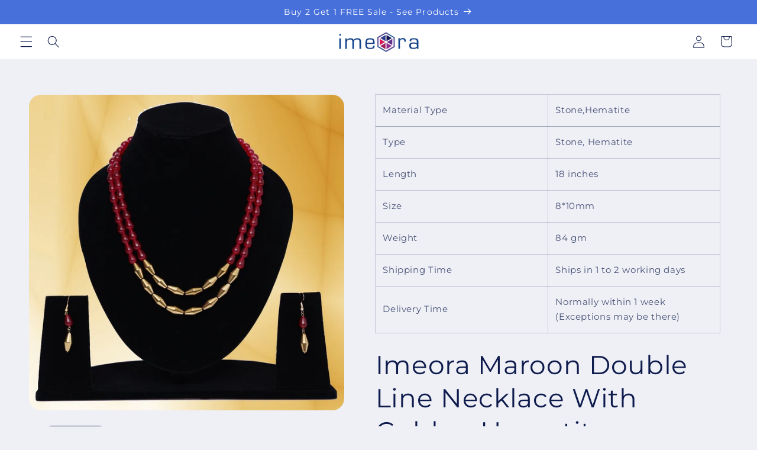

--- FILE ---
content_type: text/html; charset=utf-8
request_url: https://imeora.in/products/imeora-maroon-double-line-necklace-with-golden-hematite
body_size: 25936
content:
<!doctype html>
<html class="js" lang="en">
  <head>
    <meta charset="utf-8">
    <meta http-equiv="X-UA-Compatible" content="IE=edge">
    <meta name="viewport" content="width=device-width,initial-scale=1">
    <meta name="theme-color" content="">
    <link rel="canonical" href="https://imeora.in/products/imeora-maroon-double-line-necklace-with-golden-hematite"><link rel="preconnect" href="https://fonts.shopifycdn.com" crossorigin><title>
      Imeora Maroon Double Line Necklace With Golden Hematite
</title>

    
      <meta name="description" content="Material Type Stone,Hematite Type Stone, Hematite Length 18 inches Size 8*10mm Weight 84 gm Shipping Time Ships in 1 to 2 working days Delivery Time Normally within 1 week(Exceptions may be there)">
    

    

<meta property="og:site_name" content="Imeora">
<meta property="og:url" content="https://imeora.in/products/imeora-maroon-double-line-necklace-with-golden-hematite">
<meta property="og:title" content="Imeora Maroon Double Line Necklace With Golden Hematite">
<meta property="og:type" content="product">
<meta property="og:description" content="Material Type Stone,Hematite Type Stone, Hematite Length 18 inches Size 8*10mm Weight 84 gm Shipping Time Ships in 1 to 2 working days Delivery Time Normally within 1 week(Exceptions may be there)"><meta property="og:image" content="http://imeora.in/cdn/shop/products/collage-2020-03-08T232104.613.jpg?v=1584264310">
  <meta property="og:image:secure_url" content="https://imeora.in/cdn/shop/products/collage-2020-03-08T232104.613.jpg?v=1584264310">
  <meta property="og:image:width" content="900">
  <meta property="og:image:height" content="900"><meta property="og:price:amount" content="1,800.00">
  <meta property="og:price:currency" content="INR"><meta name="twitter:card" content="summary_large_image">
<meta name="twitter:title" content="Imeora Maroon Double Line Necklace With Golden Hematite">
<meta name="twitter:description" content="Material Type Stone,Hematite Type Stone, Hematite Length 18 inches Size 8*10mm Weight 84 gm Shipping Time Ships in 1 to 2 working days Delivery Time Normally within 1 week(Exceptions may be there)">


    <script src="//imeora.in/cdn/shop/t/27/assets/constants.js?v=132983761750457495441758869693" defer="defer"></script>
    <script src="//imeora.in/cdn/shop/t/27/assets/pubsub.js?v=158357773527763999511758869693" defer="defer"></script>
    <script src="//imeora.in/cdn/shop/t/27/assets/global.js?v=152862011079830610291758869693" defer="defer"></script>
    <script src="//imeora.in/cdn/shop/t/27/assets/details-disclosure.js?v=13653116266235556501758869693" defer="defer"></script>
    <script src="//imeora.in/cdn/shop/t/27/assets/details-modal.js?v=25581673532751508451758869693" defer="defer"></script>
    <script src="//imeora.in/cdn/shop/t/27/assets/search-form.js?v=133129549252120666541758869693" defer="defer"></script><script src="//imeora.in/cdn/shop/t/27/assets/animations.js?v=88693664871331136111758869693" defer="defer"></script><script>window.performance && window.performance.mark && window.performance.mark('shopify.content_for_header.start');</script><meta name="google-site-verification" content="vnGe5jAfjU3c78PltPLDh5XgfEu4aXkSqYo-mw7zXeo">
<meta id="shopify-digital-wallet" name="shopify-digital-wallet" content="/29691330/digital_wallets/dialog">
<link rel="alternate" type="application/json+oembed" href="https://imeora.in/products/imeora-maroon-double-line-necklace-with-golden-hematite.oembed">
<script async="async" src="/checkouts/internal/preloads.js?locale=en-IN"></script>
<script id="shopify-features" type="application/json">{"accessToken":"1a850e9670bf44e710057bcee3bbf43d","betas":["rich-media-storefront-analytics"],"domain":"imeora.in","predictiveSearch":true,"shopId":29691330,"locale":"en"}</script>
<script>var Shopify = Shopify || {};
Shopify.shop = "imeora.myshopify.com";
Shopify.locale = "en";
Shopify.currency = {"active":"INR","rate":"1.0"};
Shopify.country = "IN";
Shopify.theme = {"name":"Refresh Jew without SR Checkout","id":149832499358,"schema_name":"Refresh","schema_version":"15.2.0","theme_store_id":null,"role":"main"};
Shopify.theme.handle = "null";
Shopify.theme.style = {"id":null,"handle":null};
Shopify.cdnHost = "imeora.in/cdn";
Shopify.routes = Shopify.routes || {};
Shopify.routes.root = "/";</script>
<script type="module">!function(o){(o.Shopify=o.Shopify||{}).modules=!0}(window);</script>
<script>!function(o){function n(){var o=[];function n(){o.push(Array.prototype.slice.apply(arguments))}return n.q=o,n}var t=o.Shopify=o.Shopify||{};t.loadFeatures=n(),t.autoloadFeatures=n()}(window);</script>
<script id="shop-js-analytics" type="application/json">{"pageType":"product"}</script>
<script defer="defer" async type="module" src="//imeora.in/cdn/shopifycloud/shop-js/modules/v2/client.init-shop-cart-sync_C5BV16lS.en.esm.js"></script>
<script defer="defer" async type="module" src="//imeora.in/cdn/shopifycloud/shop-js/modules/v2/chunk.common_CygWptCX.esm.js"></script>
<script type="module">
  await import("//imeora.in/cdn/shopifycloud/shop-js/modules/v2/client.init-shop-cart-sync_C5BV16lS.en.esm.js");
await import("//imeora.in/cdn/shopifycloud/shop-js/modules/v2/chunk.common_CygWptCX.esm.js");

  window.Shopify.SignInWithShop?.initShopCartSync?.({"fedCMEnabled":true,"windoidEnabled":true});

</script>
<script>(function() {
  var isLoaded = false;
  function asyncLoad() {
    if (isLoaded) return;
    isLoaded = true;
    var urls = ["https:\/\/tracker.wigzopush.com\/shopify.js?orgtoken=9-Mg8OCZQMO1FQlDBvSPhQ\u0026shop=imeora.myshopify.com","https:\/\/sr-cdn.shiprocket.in\/sr-promise\/static\/uc.js?channel_id=4\u0026sr_company_id=82519\u0026shop=imeora.myshopify.com"];
    for (var i = 0; i < urls.length; i++) {
      var s = document.createElement('script');
      s.type = 'text/javascript';
      s.async = true;
      s.src = urls[i];
      var x = document.getElementsByTagName('script')[0];
      x.parentNode.insertBefore(s, x);
    }
  };
  if(window.attachEvent) {
    window.attachEvent('onload', asyncLoad);
  } else {
    window.addEventListener('load', asyncLoad, false);
  }
})();</script>
<script id="__st">var __st={"a":29691330,"offset":19800,"reqid":"c13459ed-c229-489b-b928-acf5e3369eb2-1768645126","pageurl":"imeora.in\/products\/imeora-maroon-double-line-necklace-with-golden-hematite","u":"62cb04ae48d6","p":"product","rtyp":"product","rid":4742555107463};</script>
<script>window.ShopifyPaypalV4VisibilityTracking = true;</script>
<script id="form-persister">!function(){'use strict';const t='contact',e='new_comment',n=[[t,t],['blogs',e],['comments',e],[t,'customer']],o='password',r='form_key',c=['recaptcha-v3-token','g-recaptcha-response','h-captcha-response',o],s=()=>{try{return window.sessionStorage}catch{return}},i='__shopify_v',u=t=>t.elements[r],a=function(){const t=[...n].map((([t,e])=>`form[action*='/${t}']:not([data-nocaptcha='true']) input[name='form_type'][value='${e}']`)).join(',');var e;return e=t,()=>e?[...document.querySelectorAll(e)].map((t=>t.form)):[]}();function m(t){const e=u(t);a().includes(t)&&(!e||!e.value)&&function(t){try{if(!s())return;!function(t){const e=s();if(!e)return;const n=u(t);if(!n)return;const o=n.value;o&&e.removeItem(o)}(t);const e=Array.from(Array(32),(()=>Math.random().toString(36)[2])).join('');!function(t,e){u(t)||t.append(Object.assign(document.createElement('input'),{type:'hidden',name:r})),t.elements[r].value=e}(t,e),function(t,e){const n=s();if(!n)return;const r=[...t.querySelectorAll(`input[type='${o}']`)].map((({name:t})=>t)),u=[...c,...r],a={};for(const[o,c]of new FormData(t).entries())u.includes(o)||(a[o]=c);n.setItem(e,JSON.stringify({[i]:1,action:t.action,data:a}))}(t,e)}catch(e){console.error('failed to persist form',e)}}(t)}const f=t=>{if('true'===t.dataset.persistBound)return;const e=function(t,e){const n=function(t){return'function'==typeof t.submit?t.submit:HTMLFormElement.prototype.submit}(t).bind(t);return function(){let t;return()=>{t||(t=!0,(()=>{try{e(),n()}catch(t){(t=>{console.error('form submit failed',t)})(t)}})(),setTimeout((()=>t=!1),250))}}()}(t,(()=>{m(t)}));!function(t,e){if('function'==typeof t.submit&&'function'==typeof e)try{t.submit=e}catch{}}(t,e),t.addEventListener('submit',(t=>{t.preventDefault(),e()})),t.dataset.persistBound='true'};!function(){function t(t){const e=(t=>{const e=t.target;return e instanceof HTMLFormElement?e:e&&e.form})(t);e&&m(e)}document.addEventListener('submit',t),document.addEventListener('DOMContentLoaded',(()=>{const e=a();for(const t of e)f(t);var n;n=document.body,new window.MutationObserver((t=>{for(const e of t)if('childList'===e.type&&e.addedNodes.length)for(const t of e.addedNodes)1===t.nodeType&&'FORM'===t.tagName&&a().includes(t)&&f(t)})).observe(n,{childList:!0,subtree:!0,attributes:!1}),document.removeEventListener('submit',t)}))}()}();</script>
<script integrity="sha256-4kQ18oKyAcykRKYeNunJcIwy7WH5gtpwJnB7kiuLZ1E=" data-source-attribution="shopify.loadfeatures" defer="defer" src="//imeora.in/cdn/shopifycloud/storefront/assets/storefront/load_feature-a0a9edcb.js" crossorigin="anonymous"></script>
<script data-source-attribution="shopify.dynamic_checkout.dynamic.init">var Shopify=Shopify||{};Shopify.PaymentButton=Shopify.PaymentButton||{isStorefrontPortableWallets:!0,init:function(){window.Shopify.PaymentButton.init=function(){};var t=document.createElement("script");t.src="https://imeora.in/cdn/shopifycloud/portable-wallets/latest/portable-wallets.en.js",t.type="module",document.head.appendChild(t)}};
</script>
<script data-source-attribution="shopify.dynamic_checkout.buyer_consent">
  function portableWalletsHideBuyerConsent(e){var t=document.getElementById("shopify-buyer-consent"),n=document.getElementById("shopify-subscription-policy-button");t&&n&&(t.classList.add("hidden"),t.setAttribute("aria-hidden","true"),n.removeEventListener("click",e))}function portableWalletsShowBuyerConsent(e){var t=document.getElementById("shopify-buyer-consent"),n=document.getElementById("shopify-subscription-policy-button");t&&n&&(t.classList.remove("hidden"),t.removeAttribute("aria-hidden"),n.addEventListener("click",e))}window.Shopify?.PaymentButton&&(window.Shopify.PaymentButton.hideBuyerConsent=portableWalletsHideBuyerConsent,window.Shopify.PaymentButton.showBuyerConsent=portableWalletsShowBuyerConsent);
</script>
<script>
  function portableWalletsCleanup(e){e&&e.src&&console.error("Failed to load portable wallets script "+e.src);var t=document.querySelectorAll("shopify-accelerated-checkout .shopify-payment-button__skeleton, shopify-accelerated-checkout-cart .wallet-cart-button__skeleton"),e=document.getElementById("shopify-buyer-consent");for(let e=0;e<t.length;e++)t[e].remove();e&&e.remove()}function portableWalletsNotLoadedAsModule(e){e instanceof ErrorEvent&&"string"==typeof e.message&&e.message.includes("import.meta")&&"string"==typeof e.filename&&e.filename.includes("portable-wallets")&&(window.removeEventListener("error",portableWalletsNotLoadedAsModule),window.Shopify.PaymentButton.failedToLoad=e,"loading"===document.readyState?document.addEventListener("DOMContentLoaded",window.Shopify.PaymentButton.init):window.Shopify.PaymentButton.init())}window.addEventListener("error",portableWalletsNotLoadedAsModule);
</script>

<script type="module" src="https://imeora.in/cdn/shopifycloud/portable-wallets/latest/portable-wallets.en.js" onError="portableWalletsCleanup(this)" crossorigin="anonymous"></script>
<script nomodule>
  document.addEventListener("DOMContentLoaded", portableWalletsCleanup);
</script>

<link id="shopify-accelerated-checkout-styles" rel="stylesheet" media="screen" href="https://imeora.in/cdn/shopifycloud/portable-wallets/latest/accelerated-checkout-backwards-compat.css" crossorigin="anonymous">
<style id="shopify-accelerated-checkout-cart">
        #shopify-buyer-consent {
  margin-top: 1em;
  display: inline-block;
  width: 100%;
}

#shopify-buyer-consent.hidden {
  display: none;
}

#shopify-subscription-policy-button {
  background: none;
  border: none;
  padding: 0;
  text-decoration: underline;
  font-size: inherit;
  cursor: pointer;
}

#shopify-subscription-policy-button::before {
  box-shadow: none;
}

      </style>
<script id="sections-script" data-sections="header" defer="defer" src="//imeora.in/cdn/shop/t/27/compiled_assets/scripts.js?v=4215"></script>
<script>window.performance && window.performance.mark && window.performance.mark('shopify.content_for_header.end');</script>


    <style data-shopify>
      @font-face {
  font-family: Montserrat;
  font-weight: 400;
  font-style: normal;
  font-display: swap;
  src: url("//imeora.in/cdn/fonts/montserrat/montserrat_n4.81949fa0ac9fd2021e16436151e8eaa539321637.woff2") format("woff2"),
       url("//imeora.in/cdn/fonts/montserrat/montserrat_n4.a6c632ca7b62da89c3594789ba828388aac693fe.woff") format("woff");
}

      @font-face {
  font-family: Montserrat;
  font-weight: 700;
  font-style: normal;
  font-display: swap;
  src: url("//imeora.in/cdn/fonts/montserrat/montserrat_n7.3c434e22befd5c18a6b4afadb1e3d77c128c7939.woff2") format("woff2"),
       url("//imeora.in/cdn/fonts/montserrat/montserrat_n7.5d9fa6e2cae713c8fb539a9876489d86207fe957.woff") format("woff");
}

      @font-face {
  font-family: Montserrat;
  font-weight: 400;
  font-style: italic;
  font-display: swap;
  src: url("//imeora.in/cdn/fonts/montserrat/montserrat_i4.5a4ea298b4789e064f62a29aafc18d41f09ae59b.woff2") format("woff2"),
       url("//imeora.in/cdn/fonts/montserrat/montserrat_i4.072b5869c5e0ed5b9d2021e4c2af132e16681ad2.woff") format("woff");
}

      @font-face {
  font-family: Montserrat;
  font-weight: 700;
  font-style: italic;
  font-display: swap;
  src: url("//imeora.in/cdn/fonts/montserrat/montserrat_i7.a0d4a463df4f146567d871890ffb3c80408e7732.woff2") format("woff2"),
       url("//imeora.in/cdn/fonts/montserrat/montserrat_i7.f6ec9f2a0681acc6f8152c40921d2a4d2e1a2c78.woff") format("woff");
}

      @font-face {
  font-family: Montserrat;
  font-weight: 400;
  font-style: normal;
  font-display: swap;
  src: url("//imeora.in/cdn/fonts/montserrat/montserrat_n4.81949fa0ac9fd2021e16436151e8eaa539321637.woff2") format("woff2"),
       url("//imeora.in/cdn/fonts/montserrat/montserrat_n4.a6c632ca7b62da89c3594789ba828388aac693fe.woff") format("woff");
}


      
        :root,
        .color-scheme-1 {
          --color-background: 239,240,245;
        
          --gradient-background: #eff0f5;
        

        

        --color-foreground: 14,27,77;
        --color-background-contrast: 161,166,196;
        --color-shadow: 14,27,77;
        --color-button: 71,112,219;
        --color-button-text: 239,240,245;
        --color-secondary-button: 239,240,245;
        --color-secondary-button-text: 14,27,77;
        --color-link: 14,27,77;
        --color-badge-foreground: 14,27,77;
        --color-badge-background: 239,240,245;
        --color-badge-border: 14,27,77;
        --payment-terms-background-color: rgb(239 240 245);
      }
      
        
        .color-scheme-2 {
          --color-background: 255,255,255;
        
          --gradient-background: #ffffff;
        

        

        --color-foreground: 14,27,77;
        --color-background-contrast: 191,191,191;
        --color-shadow: 14,27,77;
        --color-button: 14,27,77;
        --color-button-text: 255,255,255;
        --color-secondary-button: 255,255,255;
        --color-secondary-button-text: 14,27,77;
        --color-link: 14,27,77;
        --color-badge-foreground: 14,27,77;
        --color-badge-background: 255,255,255;
        --color-badge-border: 14,27,77;
        --payment-terms-background-color: rgb(255 255 255);
      }
      
        
        .color-scheme-3 {
          --color-background: 14,27,77;
        
          --gradient-background: #0e1b4d;
        

        

        --color-foreground: 255,255,255;
        --color-background-contrast: 18,35,99;
        --color-shadow: 14,27,77;
        --color-button: 255,255,255;
        --color-button-text: 14,27,77;
        --color-secondary-button: 14,27,77;
        --color-secondary-button-text: 255,255,255;
        --color-link: 255,255,255;
        --color-badge-foreground: 255,255,255;
        --color-badge-background: 14,27,77;
        --color-badge-border: 255,255,255;
        --payment-terms-background-color: rgb(14 27 77);
      }
      
        
        .color-scheme-4 {
          --color-background: 71,112,219;
        
          --gradient-background: #4770db;
        

        

        --color-foreground: 255,255,255;
        --color-background-contrast: 27,57,136;
        --color-shadow: 14,27,77;
        --color-button: 255,255,255;
        --color-button-text: 71,112,219;
        --color-secondary-button: 71,112,219;
        --color-secondary-button-text: 255,255,255;
        --color-link: 255,255,255;
        --color-badge-foreground: 255,255,255;
        --color-badge-background: 71,112,219;
        --color-badge-border: 255,255,255;
        --payment-terms-background-color: rgb(71 112 219);
      }
      
        
        .color-scheme-5 {
          --color-background: 227,36,2;
        
          --gradient-background: #e32402;
        

        

        --color-foreground: 255,255,255;
        --color-background-contrast: 101,16,1;
        --color-shadow: 14,27,77;
        --color-button: 255,255,255;
        --color-button-text: 227,36,2;
        --color-secondary-button: 227,36,2;
        --color-secondary-button-text: 255,255,255;
        --color-link: 255,255,255;
        --color-badge-foreground: 255,255,255;
        --color-badge-background: 227,36,2;
        --color-badge-border: 255,255,255;
        --payment-terms-background-color: rgb(227 36 2);
      }
      

      body, .color-scheme-1, .color-scheme-2, .color-scheme-3, .color-scheme-4, .color-scheme-5 {
        color: rgba(var(--color-foreground), 0.75);
        background-color: rgb(var(--color-background));
      }

      :root {
        --font-body-family: Montserrat, sans-serif;
        --font-body-style: normal;
        --font-body-weight: 400;
        --font-body-weight-bold: 700;

        --font-heading-family: Montserrat, sans-serif;
        --font-heading-style: normal;
        --font-heading-weight: 400;

        --font-body-scale: 1.05;
        --font-heading-scale: 1.0476190476190477;

        --media-padding: px;
        --media-border-opacity: 0.1;
        --media-border-width: 0px;
        --media-radius: 20px;
        --media-shadow-opacity: 0.0;
        --media-shadow-horizontal-offset: 0px;
        --media-shadow-vertical-offset: 4px;
        --media-shadow-blur-radius: 5px;
        --media-shadow-visible: 0;

        --page-width: 120rem;
        --page-width-margin: 0rem;

        --product-card-image-padding: 0.0rem;
        --product-card-corner-radius: 1.8rem;
        --product-card-text-alignment: left;
        --product-card-border-width: 0.1rem;
        --product-card-border-opacity: 1.0;
        --product-card-shadow-opacity: 0.0;
        --product-card-shadow-visible: 0;
        --product-card-shadow-horizontal-offset: 0.0rem;
        --product-card-shadow-vertical-offset: 0.4rem;
        --product-card-shadow-blur-radius: 0.5rem;

        --collection-card-image-padding: 1.6rem;
        --collection-card-corner-radius: 1.8rem;
        --collection-card-text-alignment: left;
        --collection-card-border-width: 0.1rem;
        --collection-card-border-opacity: 1.0;
        --collection-card-shadow-opacity: 0.0;
        --collection-card-shadow-visible: 0;
        --collection-card-shadow-horizontal-offset: 0.0rem;
        --collection-card-shadow-vertical-offset: 0.4rem;
        --collection-card-shadow-blur-radius: 0.5rem;

        --blog-card-image-padding: 1.6rem;
        --blog-card-corner-radius: 1.8rem;
        --blog-card-text-alignment: left;
        --blog-card-border-width: 0.1rem;
        --blog-card-border-opacity: 1.0;
        --blog-card-shadow-opacity: 0.0;
        --blog-card-shadow-visible: 0;
        --blog-card-shadow-horizontal-offset: 0.0rem;
        --blog-card-shadow-vertical-offset: 0.4rem;
        --blog-card-shadow-blur-radius: 0.5rem;

        --badge-corner-radius: 0.0rem;

        --popup-border-width: 1px;
        --popup-border-opacity: 0.1;
        --popup-corner-radius: 18px;
        --popup-shadow-opacity: 0.0;
        --popup-shadow-horizontal-offset: 0px;
        --popup-shadow-vertical-offset: 4px;
        --popup-shadow-blur-radius: 5px;

        --drawer-border-width: 0px;
        --drawer-border-opacity: 0.1;
        --drawer-shadow-opacity: 0.0;
        --drawer-shadow-horizontal-offset: 0px;
        --drawer-shadow-vertical-offset: 4px;
        --drawer-shadow-blur-radius: 5px;

        --spacing-sections-desktop: 0px;
        --spacing-sections-mobile: 0px;

        --grid-desktop-vertical-spacing: 28px;
        --grid-desktop-horizontal-spacing: 28px;
        --grid-mobile-vertical-spacing: 14px;
        --grid-mobile-horizontal-spacing: 14px;

        --text-boxes-border-opacity: 0.1;
        --text-boxes-border-width: 0px;
        --text-boxes-radius: 20px;
        --text-boxes-shadow-opacity: 0.0;
        --text-boxes-shadow-visible: 0;
        --text-boxes-shadow-horizontal-offset: 0px;
        --text-boxes-shadow-vertical-offset: 4px;
        --text-boxes-shadow-blur-radius: 5px;

        --buttons-radius: 40px;
        --buttons-radius-outset: 41px;
        --buttons-border-width: 1px;
        --buttons-border-opacity: 1.0;
        --buttons-shadow-opacity: 0.0;
        --buttons-shadow-visible: 0;
        --buttons-shadow-horizontal-offset: 0px;
        --buttons-shadow-vertical-offset: 4px;
        --buttons-shadow-blur-radius: 5px;
        --buttons-border-offset: 0.3px;

        --inputs-radius: 26px;
        --inputs-border-width: 1px;
        --inputs-border-opacity: 0.55;
        --inputs-shadow-opacity: 0.0;
        --inputs-shadow-horizontal-offset: 0px;
        --inputs-margin-offset: 0px;
        --inputs-shadow-vertical-offset: 4px;
        --inputs-shadow-blur-radius: 5px;
        --inputs-radius-outset: 27px;

        --variant-pills-radius: 40px;
        --variant-pills-border-width: 1px;
        --variant-pills-border-opacity: 0.55;
        --variant-pills-shadow-opacity: 0.0;
        --variant-pills-shadow-horizontal-offset: 0px;
        --variant-pills-shadow-vertical-offset: 4px;
        --variant-pills-shadow-blur-radius: 5px;
      }

      *,
      *::before,
      *::after {
        box-sizing: inherit;
      }

      html {
        box-sizing: border-box;
        font-size: calc(var(--font-body-scale) * 62.5%);
        height: 100%;
      }

      body {
        display: grid;
        grid-template-rows: auto auto 1fr auto;
        grid-template-columns: 100%;
        min-height: 100%;
        margin: 0;
        font-size: 1.5rem;
        letter-spacing: 0.06rem;
        line-height: calc(1 + 0.8 / var(--font-body-scale));
        font-family: var(--font-body-family);
        font-style: var(--font-body-style);
        font-weight: var(--font-body-weight);
      }

      @media screen and (min-width: 750px) {
        body {
          font-size: 1.6rem;
        }
      }
    </style>

    <link href="//imeora.in/cdn/shop/t/27/assets/base.css?v=159841507637079171801758869693" rel="stylesheet" type="text/css" media="all" />
    <link rel="stylesheet" href="//imeora.in/cdn/shop/t/27/assets/component-cart-items.css?v=123238115697927560811758869693" media="print" onload="this.media='all'"><link href="//imeora.in/cdn/shop/t/27/assets/component-cart-drawer.css?v=112801333748515159671758869693" rel="stylesheet" type="text/css" media="all" />
      <link href="//imeora.in/cdn/shop/t/27/assets/component-cart.css?v=164708765130180853531758869693" rel="stylesheet" type="text/css" media="all" />
      <link href="//imeora.in/cdn/shop/t/27/assets/component-totals.css?v=15906652033866631521758869693" rel="stylesheet" type="text/css" media="all" />
      <link href="//imeora.in/cdn/shop/t/27/assets/component-price.css?v=70172745017360139101758869693" rel="stylesheet" type="text/css" media="all" />
      <link href="//imeora.in/cdn/shop/t/27/assets/component-discounts.css?v=152760482443307489271758869693" rel="stylesheet" type="text/css" media="all" />

      <link rel="preload" as="font" href="//imeora.in/cdn/fonts/montserrat/montserrat_n4.81949fa0ac9fd2021e16436151e8eaa539321637.woff2" type="font/woff2" crossorigin>
      

      <link rel="preload" as="font" href="//imeora.in/cdn/fonts/montserrat/montserrat_n4.81949fa0ac9fd2021e16436151e8eaa539321637.woff2" type="font/woff2" crossorigin>
      
<link
        rel="stylesheet"
        href="//imeora.in/cdn/shop/t/27/assets/component-predictive-search.css?v=118923337488134913561758869693"
        media="print"
        onload="this.media='all'"
      ><script>
      if (Shopify.designMode) {
        document.documentElement.classList.add('shopify-design-mode');
      }
    </script>
  <link href="https://monorail-edge.shopifysvc.com" rel="dns-prefetch">
<script>(function(){if ("sendBeacon" in navigator && "performance" in window) {try {var session_token_from_headers = performance.getEntriesByType('navigation')[0].serverTiming.find(x => x.name == '_s').description;} catch {var session_token_from_headers = undefined;}var session_cookie_matches = document.cookie.match(/_shopify_s=([^;]*)/);var session_token_from_cookie = session_cookie_matches && session_cookie_matches.length === 2 ? session_cookie_matches[1] : "";var session_token = session_token_from_headers || session_token_from_cookie || "";function handle_abandonment_event(e) {var entries = performance.getEntries().filter(function(entry) {return /monorail-edge.shopifysvc.com/.test(entry.name);});if (!window.abandonment_tracked && entries.length === 0) {window.abandonment_tracked = true;var currentMs = Date.now();var navigation_start = performance.timing.navigationStart;var payload = {shop_id: 29691330,url: window.location.href,navigation_start,duration: currentMs - navigation_start,session_token,page_type: "product"};window.navigator.sendBeacon("https://monorail-edge.shopifysvc.com/v1/produce", JSON.stringify({schema_id: "online_store_buyer_site_abandonment/1.1",payload: payload,metadata: {event_created_at_ms: currentMs,event_sent_at_ms: currentMs}}));}}window.addEventListener('pagehide', handle_abandonment_event);}}());</script>
<script id="web-pixels-manager-setup">(function e(e,d,r,n,o){if(void 0===o&&(o={}),!Boolean(null===(a=null===(i=window.Shopify)||void 0===i?void 0:i.analytics)||void 0===a?void 0:a.replayQueue)){var i,a;window.Shopify=window.Shopify||{};var t=window.Shopify;t.analytics=t.analytics||{};var s=t.analytics;s.replayQueue=[],s.publish=function(e,d,r){return s.replayQueue.push([e,d,r]),!0};try{self.performance.mark("wpm:start")}catch(e){}var l=function(){var e={modern:/Edge?\/(1{2}[4-9]|1[2-9]\d|[2-9]\d{2}|\d{4,})\.\d+(\.\d+|)|Firefox\/(1{2}[4-9]|1[2-9]\d|[2-9]\d{2}|\d{4,})\.\d+(\.\d+|)|Chrom(ium|e)\/(9{2}|\d{3,})\.\d+(\.\d+|)|(Maci|X1{2}).+ Version\/(15\.\d+|(1[6-9]|[2-9]\d|\d{3,})\.\d+)([,.]\d+|)( \(\w+\)|)( Mobile\/\w+|) Safari\/|Chrome.+OPR\/(9{2}|\d{3,})\.\d+\.\d+|(CPU[ +]OS|iPhone[ +]OS|CPU[ +]iPhone|CPU IPhone OS|CPU iPad OS)[ +]+(15[._]\d+|(1[6-9]|[2-9]\d|\d{3,})[._]\d+)([._]\d+|)|Android:?[ /-](13[3-9]|1[4-9]\d|[2-9]\d{2}|\d{4,})(\.\d+|)(\.\d+|)|Android.+Firefox\/(13[5-9]|1[4-9]\d|[2-9]\d{2}|\d{4,})\.\d+(\.\d+|)|Android.+Chrom(ium|e)\/(13[3-9]|1[4-9]\d|[2-9]\d{2}|\d{4,})\.\d+(\.\d+|)|SamsungBrowser\/([2-9]\d|\d{3,})\.\d+/,legacy:/Edge?\/(1[6-9]|[2-9]\d|\d{3,})\.\d+(\.\d+|)|Firefox\/(5[4-9]|[6-9]\d|\d{3,})\.\d+(\.\d+|)|Chrom(ium|e)\/(5[1-9]|[6-9]\d|\d{3,})\.\d+(\.\d+|)([\d.]+$|.*Safari\/(?![\d.]+ Edge\/[\d.]+$))|(Maci|X1{2}).+ Version\/(10\.\d+|(1[1-9]|[2-9]\d|\d{3,})\.\d+)([,.]\d+|)( \(\w+\)|)( Mobile\/\w+|) Safari\/|Chrome.+OPR\/(3[89]|[4-9]\d|\d{3,})\.\d+\.\d+|(CPU[ +]OS|iPhone[ +]OS|CPU[ +]iPhone|CPU IPhone OS|CPU iPad OS)[ +]+(10[._]\d+|(1[1-9]|[2-9]\d|\d{3,})[._]\d+)([._]\d+|)|Android:?[ /-](13[3-9]|1[4-9]\d|[2-9]\d{2}|\d{4,})(\.\d+|)(\.\d+|)|Mobile Safari.+OPR\/([89]\d|\d{3,})\.\d+\.\d+|Android.+Firefox\/(13[5-9]|1[4-9]\d|[2-9]\d{2}|\d{4,})\.\d+(\.\d+|)|Android.+Chrom(ium|e)\/(13[3-9]|1[4-9]\d|[2-9]\d{2}|\d{4,})\.\d+(\.\d+|)|Android.+(UC? ?Browser|UCWEB|U3)[ /]?(15\.([5-9]|\d{2,})|(1[6-9]|[2-9]\d|\d{3,})\.\d+)\.\d+|SamsungBrowser\/(5\.\d+|([6-9]|\d{2,})\.\d+)|Android.+MQ{2}Browser\/(14(\.(9|\d{2,})|)|(1[5-9]|[2-9]\d|\d{3,})(\.\d+|))(\.\d+|)|K[Aa][Ii]OS\/(3\.\d+|([4-9]|\d{2,})\.\d+)(\.\d+|)/},d=e.modern,r=e.legacy,n=navigator.userAgent;return n.match(d)?"modern":n.match(r)?"legacy":"unknown"}(),u="modern"===l?"modern":"legacy",c=(null!=n?n:{modern:"",legacy:""})[u],f=function(e){return[e.baseUrl,"/wpm","/b",e.hashVersion,"modern"===e.buildTarget?"m":"l",".js"].join("")}({baseUrl:d,hashVersion:r,buildTarget:u}),m=function(e){var d=e.version,r=e.bundleTarget,n=e.surface,o=e.pageUrl,i=e.monorailEndpoint;return{emit:function(e){var a=e.status,t=e.errorMsg,s=(new Date).getTime(),l=JSON.stringify({metadata:{event_sent_at_ms:s},events:[{schema_id:"web_pixels_manager_load/3.1",payload:{version:d,bundle_target:r,page_url:o,status:a,surface:n,error_msg:t},metadata:{event_created_at_ms:s}}]});if(!i)return console&&console.warn&&console.warn("[Web Pixels Manager] No Monorail endpoint provided, skipping logging."),!1;try{return self.navigator.sendBeacon.bind(self.navigator)(i,l)}catch(e){}var u=new XMLHttpRequest;try{return u.open("POST",i,!0),u.setRequestHeader("Content-Type","text/plain"),u.send(l),!0}catch(e){return console&&console.warn&&console.warn("[Web Pixels Manager] Got an unhandled error while logging to Monorail."),!1}}}}({version:r,bundleTarget:l,surface:e.surface,pageUrl:self.location.href,monorailEndpoint:e.monorailEndpoint});try{o.browserTarget=l,function(e){var d=e.src,r=e.async,n=void 0===r||r,o=e.onload,i=e.onerror,a=e.sri,t=e.scriptDataAttributes,s=void 0===t?{}:t,l=document.createElement("script"),u=document.querySelector("head"),c=document.querySelector("body");if(l.async=n,l.src=d,a&&(l.integrity=a,l.crossOrigin="anonymous"),s)for(var f in s)if(Object.prototype.hasOwnProperty.call(s,f))try{l.dataset[f]=s[f]}catch(e){}if(o&&l.addEventListener("load",o),i&&l.addEventListener("error",i),u)u.appendChild(l);else{if(!c)throw new Error("Did not find a head or body element to append the script");c.appendChild(l)}}({src:f,async:!0,onload:function(){if(!function(){var e,d;return Boolean(null===(d=null===(e=window.Shopify)||void 0===e?void 0:e.analytics)||void 0===d?void 0:d.initialized)}()){var d=window.webPixelsManager.init(e)||void 0;if(d){var r=window.Shopify.analytics;r.replayQueue.forEach((function(e){var r=e[0],n=e[1],o=e[2];d.publishCustomEvent(r,n,o)})),r.replayQueue=[],r.publish=d.publishCustomEvent,r.visitor=d.visitor,r.initialized=!0}}},onerror:function(){return m.emit({status:"failed",errorMsg:"".concat(f," has failed to load")})},sri:function(e){var d=/^sha384-[A-Za-z0-9+/=]+$/;return"string"==typeof e&&d.test(e)}(c)?c:"",scriptDataAttributes:o}),m.emit({status:"loading"})}catch(e){m.emit({status:"failed",errorMsg:(null==e?void 0:e.message)||"Unknown error"})}}})({shopId: 29691330,storefrontBaseUrl: "https://imeora.in",extensionsBaseUrl: "https://extensions.shopifycdn.com/cdn/shopifycloud/web-pixels-manager",monorailEndpoint: "https://monorail-edge.shopifysvc.com/unstable/produce_batch",surface: "storefront-renderer",enabledBetaFlags: ["2dca8a86"],webPixelsConfigList: [{"id":"643235998","configuration":"{\"config\":\"{\\\"pixel_id\\\":\\\"G-1PEFN2GVVR\\\",\\\"target_country\\\":\\\"IN\\\",\\\"gtag_events\\\":[{\\\"type\\\":\\\"begin_checkout\\\",\\\"action_label\\\":[\\\"G-1PEFN2GVVR\\\",\\\"AW-798581110\\\/sQqPCP34lYwBEPbC5fwC\\\"]},{\\\"type\\\":\\\"search\\\",\\\"action_label\\\":[\\\"G-1PEFN2GVVR\\\",\\\"AW-798581110\\\/OF_aCID5lYwBEPbC5fwC\\\"]},{\\\"type\\\":\\\"view_item\\\",\\\"action_label\\\":[\\\"G-1PEFN2GVVR\\\",\\\"AW-798581110\\\/UwshCLv4lYwBEPbC5fwC\\\",\\\"MC-5VZ1TMH66M\\\"]},{\\\"type\\\":\\\"purchase\\\",\\\"action_label\\\":[\\\"G-1PEFN2GVVR\\\",\\\"AW-798581110\\\/dmT6CLj4lYwBEPbC5fwC\\\",\\\"MC-5VZ1TMH66M\\\"]},{\\\"type\\\":\\\"page_view\\\",\\\"action_label\\\":[\\\"G-1PEFN2GVVR\\\",\\\"AW-798581110\\\/gqCACL33lYwBEPbC5fwC\\\",\\\"MC-5VZ1TMH66M\\\"]},{\\\"type\\\":\\\"add_payment_info\\\",\\\"action_label\\\":[\\\"G-1PEFN2GVVR\\\",\\\"AW-798581110\\\/sJBkCIP5lYwBEPbC5fwC\\\"]},{\\\"type\\\":\\\"add_to_cart\\\",\\\"action_label\\\":[\\\"G-1PEFN2GVVR\\\",\\\"AW-798581110\\\/zYodCPr4lYwBEPbC5fwC\\\"]}],\\\"enable_monitoring_mode\\\":false}\"}","eventPayloadVersion":"v1","runtimeContext":"OPEN","scriptVersion":"b2a88bafab3e21179ed38636efcd8a93","type":"APP","apiClientId":1780363,"privacyPurposes":[],"dataSharingAdjustments":{"protectedCustomerApprovalScopes":["read_customer_address","read_customer_email","read_customer_name","read_customer_personal_data","read_customer_phone"]}},{"id":"361824414","configuration":"{\"pixel_id\":\"516609217693930\",\"pixel_type\":\"facebook_pixel\",\"metaapp_system_user_token\":\"-\"}","eventPayloadVersion":"v1","runtimeContext":"OPEN","scriptVersion":"ca16bc87fe92b6042fbaa3acc2fbdaa6","type":"APP","apiClientId":2329312,"privacyPurposes":["ANALYTICS","MARKETING","SALE_OF_DATA"],"dataSharingAdjustments":{"protectedCustomerApprovalScopes":["read_customer_address","read_customer_email","read_customer_name","read_customer_personal_data","read_customer_phone"]}},{"id":"shopify-app-pixel","configuration":"{}","eventPayloadVersion":"v1","runtimeContext":"STRICT","scriptVersion":"0450","apiClientId":"shopify-pixel","type":"APP","privacyPurposes":["ANALYTICS","MARKETING"]},{"id":"shopify-custom-pixel","eventPayloadVersion":"v1","runtimeContext":"LAX","scriptVersion":"0450","apiClientId":"shopify-pixel","type":"CUSTOM","privacyPurposes":["ANALYTICS","MARKETING"]}],isMerchantRequest: false,initData: {"shop":{"name":"Imeora","paymentSettings":{"currencyCode":"INR"},"myshopifyDomain":"imeora.myshopify.com","countryCode":"IN","storefrontUrl":"https:\/\/imeora.in"},"customer":null,"cart":null,"checkout":null,"productVariants":[{"price":{"amount":1800.0,"currencyCode":"INR"},"product":{"title":"Imeora Maroon Double Line Necklace With Golden Hematite","vendor":"Imeora","id":"4742555107463","untranslatedTitle":"Imeora Maroon Double Line Necklace With Golden Hematite","url":"\/products\/imeora-maroon-double-line-necklace-with-golden-hematite","type":"necklace"},"id":"33218207744135","image":{"src":"\/\/imeora.in\/cdn\/shop\/products\/collage-2020-03-08T232104.613.jpg?v=1584264310"},"sku":"BX108-N999","title":"Default Title","untranslatedTitle":"Default Title"}],"purchasingCompany":null},},"https://imeora.in/cdn","fcfee988w5aeb613cpc8e4bc33m6693e112",{"modern":"","legacy":""},{"shopId":"29691330","storefrontBaseUrl":"https:\/\/imeora.in","extensionBaseUrl":"https:\/\/extensions.shopifycdn.com\/cdn\/shopifycloud\/web-pixels-manager","surface":"storefront-renderer","enabledBetaFlags":"[\"2dca8a86\"]","isMerchantRequest":"false","hashVersion":"fcfee988w5aeb613cpc8e4bc33m6693e112","publish":"custom","events":"[[\"page_viewed\",{}],[\"product_viewed\",{\"productVariant\":{\"price\":{\"amount\":1800.0,\"currencyCode\":\"INR\"},\"product\":{\"title\":\"Imeora Maroon Double Line Necklace With Golden Hematite\",\"vendor\":\"Imeora\",\"id\":\"4742555107463\",\"untranslatedTitle\":\"Imeora Maroon Double Line Necklace With Golden Hematite\",\"url\":\"\/products\/imeora-maroon-double-line-necklace-with-golden-hematite\",\"type\":\"necklace\"},\"id\":\"33218207744135\",\"image\":{\"src\":\"\/\/imeora.in\/cdn\/shop\/products\/collage-2020-03-08T232104.613.jpg?v=1584264310\"},\"sku\":\"BX108-N999\",\"title\":\"Default Title\",\"untranslatedTitle\":\"Default Title\"}}]]"});</script><script>
  window.ShopifyAnalytics = window.ShopifyAnalytics || {};
  window.ShopifyAnalytics.meta = window.ShopifyAnalytics.meta || {};
  window.ShopifyAnalytics.meta.currency = 'INR';
  var meta = {"product":{"id":4742555107463,"gid":"gid:\/\/shopify\/Product\/4742555107463","vendor":"Imeora","type":"necklace","handle":"imeora-maroon-double-line-necklace-with-golden-hematite","variants":[{"id":33218207744135,"price":180000,"name":"Imeora Maroon Double Line Necklace With Golden Hematite","public_title":null,"sku":"BX108-N999"}],"remote":false},"page":{"pageType":"product","resourceType":"product","resourceId":4742555107463,"requestId":"c13459ed-c229-489b-b928-acf5e3369eb2-1768645126"}};
  for (var attr in meta) {
    window.ShopifyAnalytics.meta[attr] = meta[attr];
  }
</script>
<script class="analytics">
  (function () {
    var customDocumentWrite = function(content) {
      var jquery = null;

      if (window.jQuery) {
        jquery = window.jQuery;
      } else if (window.Checkout && window.Checkout.$) {
        jquery = window.Checkout.$;
      }

      if (jquery) {
        jquery('body').append(content);
      }
    };

    var hasLoggedConversion = function(token) {
      if (token) {
        return document.cookie.indexOf('loggedConversion=' + token) !== -1;
      }
      return false;
    }

    var setCookieIfConversion = function(token) {
      if (token) {
        var twoMonthsFromNow = new Date(Date.now());
        twoMonthsFromNow.setMonth(twoMonthsFromNow.getMonth() + 2);

        document.cookie = 'loggedConversion=' + token + '; expires=' + twoMonthsFromNow;
      }
    }

    var trekkie = window.ShopifyAnalytics.lib = window.trekkie = window.trekkie || [];
    if (trekkie.integrations) {
      return;
    }
    trekkie.methods = [
      'identify',
      'page',
      'ready',
      'track',
      'trackForm',
      'trackLink'
    ];
    trekkie.factory = function(method) {
      return function() {
        var args = Array.prototype.slice.call(arguments);
        args.unshift(method);
        trekkie.push(args);
        return trekkie;
      };
    };
    for (var i = 0; i < trekkie.methods.length; i++) {
      var key = trekkie.methods[i];
      trekkie[key] = trekkie.factory(key);
    }
    trekkie.load = function(config) {
      trekkie.config = config || {};
      trekkie.config.initialDocumentCookie = document.cookie;
      var first = document.getElementsByTagName('script')[0];
      var script = document.createElement('script');
      script.type = 'text/javascript';
      script.onerror = function(e) {
        var scriptFallback = document.createElement('script');
        scriptFallback.type = 'text/javascript';
        scriptFallback.onerror = function(error) {
                var Monorail = {
      produce: function produce(monorailDomain, schemaId, payload) {
        var currentMs = new Date().getTime();
        var event = {
          schema_id: schemaId,
          payload: payload,
          metadata: {
            event_created_at_ms: currentMs,
            event_sent_at_ms: currentMs
          }
        };
        return Monorail.sendRequest("https://" + monorailDomain + "/v1/produce", JSON.stringify(event));
      },
      sendRequest: function sendRequest(endpointUrl, payload) {
        // Try the sendBeacon API
        if (window && window.navigator && typeof window.navigator.sendBeacon === 'function' && typeof window.Blob === 'function' && !Monorail.isIos12()) {
          var blobData = new window.Blob([payload], {
            type: 'text/plain'
          });

          if (window.navigator.sendBeacon(endpointUrl, blobData)) {
            return true;
          } // sendBeacon was not successful

        } // XHR beacon

        var xhr = new XMLHttpRequest();

        try {
          xhr.open('POST', endpointUrl);
          xhr.setRequestHeader('Content-Type', 'text/plain');
          xhr.send(payload);
        } catch (e) {
          console.log(e);
        }

        return false;
      },
      isIos12: function isIos12() {
        return window.navigator.userAgent.lastIndexOf('iPhone; CPU iPhone OS 12_') !== -1 || window.navigator.userAgent.lastIndexOf('iPad; CPU OS 12_') !== -1;
      }
    };
    Monorail.produce('monorail-edge.shopifysvc.com',
      'trekkie_storefront_load_errors/1.1',
      {shop_id: 29691330,
      theme_id: 149832499358,
      app_name: "storefront",
      context_url: window.location.href,
      source_url: "//imeora.in/cdn/s/trekkie.storefront.cd680fe47e6c39ca5d5df5f0a32d569bc48c0f27.min.js"});

        };
        scriptFallback.async = true;
        scriptFallback.src = '//imeora.in/cdn/s/trekkie.storefront.cd680fe47e6c39ca5d5df5f0a32d569bc48c0f27.min.js';
        first.parentNode.insertBefore(scriptFallback, first);
      };
      script.async = true;
      script.src = '//imeora.in/cdn/s/trekkie.storefront.cd680fe47e6c39ca5d5df5f0a32d569bc48c0f27.min.js';
      first.parentNode.insertBefore(script, first);
    };
    trekkie.load(
      {"Trekkie":{"appName":"storefront","development":false,"defaultAttributes":{"shopId":29691330,"isMerchantRequest":null,"themeId":149832499358,"themeCityHash":"8516979581277894130","contentLanguage":"en","currency":"INR","eventMetadataId":"bd0529f5-5843-4343-89a5-0eec52437362"},"isServerSideCookieWritingEnabled":true,"monorailRegion":"shop_domain","enabledBetaFlags":["65f19447"]},"Session Attribution":{},"S2S":{"facebookCapiEnabled":true,"source":"trekkie-storefront-renderer","apiClientId":580111}}
    );

    var loaded = false;
    trekkie.ready(function() {
      if (loaded) return;
      loaded = true;

      window.ShopifyAnalytics.lib = window.trekkie;

      var originalDocumentWrite = document.write;
      document.write = customDocumentWrite;
      try { window.ShopifyAnalytics.merchantGoogleAnalytics.call(this); } catch(error) {};
      document.write = originalDocumentWrite;

      window.ShopifyAnalytics.lib.page(null,{"pageType":"product","resourceType":"product","resourceId":4742555107463,"requestId":"c13459ed-c229-489b-b928-acf5e3369eb2-1768645126","shopifyEmitted":true});

      var match = window.location.pathname.match(/checkouts\/(.+)\/(thank_you|post_purchase)/)
      var token = match? match[1]: undefined;
      if (!hasLoggedConversion(token)) {
        setCookieIfConversion(token);
        window.ShopifyAnalytics.lib.track("Viewed Product",{"currency":"INR","variantId":33218207744135,"productId":4742555107463,"productGid":"gid:\/\/shopify\/Product\/4742555107463","name":"Imeora Maroon Double Line Necklace With Golden Hematite","price":"1800.00","sku":"BX108-N999","brand":"Imeora","variant":null,"category":"necklace","nonInteraction":true,"remote":false},undefined,undefined,{"shopifyEmitted":true});
      window.ShopifyAnalytics.lib.track("monorail:\/\/trekkie_storefront_viewed_product\/1.1",{"currency":"INR","variantId":33218207744135,"productId":4742555107463,"productGid":"gid:\/\/shopify\/Product\/4742555107463","name":"Imeora Maroon Double Line Necklace With Golden Hematite","price":"1800.00","sku":"BX108-N999","brand":"Imeora","variant":null,"category":"necklace","nonInteraction":true,"remote":false,"referer":"https:\/\/imeora.in\/products\/imeora-maroon-double-line-necklace-with-golden-hematite"});
      }
    });


        var eventsListenerScript = document.createElement('script');
        eventsListenerScript.async = true;
        eventsListenerScript.src = "//imeora.in/cdn/shopifycloud/storefront/assets/shop_events_listener-3da45d37.js";
        document.getElementsByTagName('head')[0].appendChild(eventsListenerScript);

})();</script>
  <script>
  if (!window.ga || (window.ga && typeof window.ga !== 'function')) {
    window.ga = function ga() {
      (window.ga.q = window.ga.q || []).push(arguments);
      if (window.Shopify && window.Shopify.analytics && typeof window.Shopify.analytics.publish === 'function') {
        window.Shopify.analytics.publish("ga_stub_called", {}, {sendTo: "google_osp_migration"});
      }
      console.error("Shopify's Google Analytics stub called with:", Array.from(arguments), "\nSee https://help.shopify.com/manual/promoting-marketing/pixels/pixel-migration#google for more information.");
    };
    if (window.Shopify && window.Shopify.analytics && typeof window.Shopify.analytics.publish === 'function') {
      window.Shopify.analytics.publish("ga_stub_initialized", {}, {sendTo: "google_osp_migration"});
    }
  }
</script>
<script
  defer
  src="https://imeora.in/cdn/shopifycloud/perf-kit/shopify-perf-kit-3.0.4.min.js"
  data-application="storefront-renderer"
  data-shop-id="29691330"
  data-render-region="gcp-us-central1"
  data-page-type="product"
  data-theme-instance-id="149832499358"
  data-theme-name="Refresh"
  data-theme-version="15.2.0"
  data-monorail-region="shop_domain"
  data-resource-timing-sampling-rate="10"
  data-shs="true"
  data-shs-beacon="true"
  data-shs-export-with-fetch="true"
  data-shs-logs-sample-rate="1"
  data-shs-beacon-endpoint="https://imeora.in/api/collect"
></script>
</head>

  <body class="gradient">
    <a class="skip-to-content-link button visually-hidden" href="#MainContent">
      Skip to content
    </a>

<link href="//imeora.in/cdn/shop/t/27/assets/quantity-popover.css?v=129068967981937647381758869693" rel="stylesheet" type="text/css" media="all" />
<link href="//imeora.in/cdn/shop/t/27/assets/component-card.css?v=120341546515895839841758869693" rel="stylesheet" type="text/css" media="all" />

<script src="//imeora.in/cdn/shop/t/27/assets/cart.js?v=53973376719736494311758869693" defer="defer"></script>
<script src="//imeora.in/cdn/shop/t/27/assets/quantity-popover.js?v=987015268078116491758869693" defer="defer"></script>

<style>
  .drawer {
    visibility: hidden;
  }
</style>

<cart-drawer class="drawer is-empty">
  <div id="CartDrawer" class="cart-drawer">
    <div id="CartDrawer-Overlay" class="cart-drawer__overlay"></div>
    <div
      class="drawer__inner gradient color-scheme-1"
      role="dialog"
      aria-modal="true"
      aria-label="Your cart"
      tabindex="-1"
    ><div class="drawer__inner-empty">
          <div class="cart-drawer__warnings center">
            <div class="cart-drawer__empty-content">
              <h2 class="cart__empty-text">Your cart is empty</h2>
              <button
                class="drawer__close"
                type="button"
                onclick="this.closest('cart-drawer').close()"
                aria-label="Close"
              >
                <span class="svg-wrapper"><svg xmlns="http://www.w3.org/2000/svg" fill="none" class="icon icon-close" viewBox="0 0 18 17"><path fill="currentColor" d="M.865 15.978a.5.5 0 0 0 .707.707l7.433-7.431 7.579 7.282a.501.501 0 0 0 .846-.37.5.5 0 0 0-.153-.351L9.712 8.546l7.417-7.416a.5.5 0 1 0-.707-.708L8.991 7.853 1.413.573a.5.5 0 1 0-.693.72l7.563 7.268z"/></svg>
</span>
              </button>
              <a href="/collections/all" class="button">
                Continue shopping
              </a><p class="cart__login-title h3">Have an account?</p>
                <p class="cart__login-paragraph">
                  <a href="https://shopify.com/29691330/account?locale=en&region_country=IN" class="link underlined-link">Log in</a> to check out faster.
                </p></div>
          </div></div><div class="drawer__header">
        <h2 class="drawer__heading">Your cart</h2>
        <button
          class="drawer__close"
          type="button"
          onclick="this.closest('cart-drawer').close()"
          aria-label="Close"
        >
          <span class="svg-wrapper"><svg xmlns="http://www.w3.org/2000/svg" fill="none" class="icon icon-close" viewBox="0 0 18 17"><path fill="currentColor" d="M.865 15.978a.5.5 0 0 0 .707.707l7.433-7.431 7.579 7.282a.501.501 0 0 0 .846-.37.5.5 0 0 0-.153-.351L9.712 8.546l7.417-7.416a.5.5 0 1 0-.707-.708L8.991 7.853 1.413.573a.5.5 0 1 0-.693.72l7.563 7.268z"/></svg>
</span>
        </button>
      </div>
      <cart-drawer-items
        
          class=" is-empty"
        
      >
        <form
          action="/cart"
          id="CartDrawer-Form"
          class="cart__contents cart-drawer__form"
          method="post"
        >
          <div id="CartDrawer-CartItems" class="drawer__contents js-contents"><p id="CartDrawer-LiveRegionText" class="visually-hidden" role="status"></p>
            <p id="CartDrawer-LineItemStatus" class="visually-hidden" aria-hidden="true" role="status">
              Loading...
            </p>
          </div>
          <div id="CartDrawer-CartErrors" role="alert"></div>
        </form>
      </cart-drawer-items>
      <div class="drawer__footer"><!-- Start blocks -->
        <!-- Subtotals -->

        <div class="cart-drawer__footer" >
          <div></div>

          <div class="totals" role="status">
            <h2 class="totals__total">Estimated total</h2>
            <p class="totals__total-value">Rs. 0.00</p>
          </div>

          <small class="tax-note caption-large rte">Taxes included. Discounts and shipping calculated at checkout.
</small>
        </div>

        <!-- CTAs -->
<div class="shiprocket-headless" data-type="mini-cart"></div>
        <div class="cart__ctas" >
          <button
            type="submit"
            id="CartDrawer-Checkout"
            class="cart__checkout-button button"
            name="checkout"
            form="CartDrawer-Form"
            
              disabled
            
          >
            Check out
          </button>
        </div>
      </div>
    </div>
  </div>
</cart-drawer>
<!-- BEGIN sections: header-group -->
<div id="shopify-section-sections--19566400471198__announcement-bar" class="shopify-section shopify-section-group-header-group announcement-bar-section"><link href="//imeora.in/cdn/shop/t/27/assets/component-slideshow.css?v=17933591812325749411758869693" rel="stylesheet" type="text/css" media="all" />
<link href="//imeora.in/cdn/shop/t/27/assets/component-slider.css?v=14039311878856620671758869693" rel="stylesheet" type="text/css" media="all" />


<div
  class="utility-bar color-scheme-4 gradient utility-bar--bottom-border"
  
>
  <div class="page-width utility-bar__grid"><div
        class="announcement-bar"
        role="region"
        aria-label="Announcement"
        
      ><a
              href="/collections/buy-any-3-pay-for-2"
              class="announcement-bar__link link link--text focus-inset animate-arrow"
            ><p class="announcement-bar__message h5">
            <span>Buy 2 Get 1 FREE Sale - See Products</span><svg xmlns="http://www.w3.org/2000/svg" fill="none" class="icon icon-arrow" viewBox="0 0 14 10"><path fill="currentColor" fill-rule="evenodd" d="M8.537.808a.5.5 0 0 1 .817-.162l4 4a.5.5 0 0 1 0 .708l-4 4a.5.5 0 1 1-.708-.708L11.793 5.5H1a.5.5 0 0 1 0-1h10.793L8.646 1.354a.5.5 0 0 1-.109-.546" clip-rule="evenodd"/></svg>
</p></a></div><div class="localization-wrapper">
</div>
  </div>
</div>


</div><div id="shopify-section-sections--19566400471198__header" class="shopify-section shopify-section-group-header-group section-header"><link rel="stylesheet" href="//imeora.in/cdn/shop/t/27/assets/component-list-menu.css?v=151968516119678728991758869693" media="print" onload="this.media='all'">
<link rel="stylesheet" href="//imeora.in/cdn/shop/t/27/assets/component-search.css?v=165164710990765432851758869693" media="print" onload="this.media='all'">
<link rel="stylesheet" href="//imeora.in/cdn/shop/t/27/assets/component-menu-drawer.css?v=147478906057189667651758869693" media="print" onload="this.media='all'">
<link rel="stylesheet" href="//imeora.in/cdn/shop/t/27/assets/component-cart-notification.css?v=54116361853792938221758869693" media="print" onload="this.media='all'"><link rel="stylesheet" href="//imeora.in/cdn/shop/t/27/assets/component-price.css?v=70172745017360139101758869693" media="print" onload="this.media='all'"><style>
  header-drawer {
    justify-self: start;
    margin-left: -1.2rem;
  }.scrolled-past-header .header__heading-logo-wrapper {
      width: 75%;
    }.menu-drawer-container {
    display: flex;
  }

  .list-menu {
    list-style: none;
    padding: 0;
    margin: 0;
  }

  .list-menu--inline {
    display: inline-flex;
    flex-wrap: wrap;
  }

  summary.list-menu__item {
    padding-right: 2.7rem;
  }

  .list-menu__item {
    display: flex;
    align-items: center;
    line-height: calc(1 + 0.3 / var(--font-body-scale));
  }

  .list-menu__item--link {
    text-decoration: none;
    padding-bottom: 1rem;
    padding-top: 1rem;
    line-height: calc(1 + 0.8 / var(--font-body-scale));
  }

  @media screen and (min-width: 750px) {
    .list-menu__item--link {
      padding-bottom: 0.5rem;
      padding-top: 0.5rem;
    }
  }
</style><style data-shopify>.header {
    padding: 2px 3rem 2px 3rem;
  }

  .section-header {
    position: sticky; /* This is for fixing a Safari z-index issue. PR #2147 */
    margin-bottom: 0px;
  }

  @media screen and (min-width: 750px) {
    .section-header {
      margin-bottom: 0px;
    }
  }

  @media screen and (min-width: 990px) {
    .header {
      padding-top: 4px;
      padding-bottom: 4px;
    }
  }</style><script src="//imeora.in/cdn/shop/t/27/assets/cart-notification.js?v=133508293167896966491758869693" defer="defer"></script><sticky-header data-sticky-type="reduce-logo-size" class="header-wrapper color-scheme-2 gradient"><header class="header header--top-center header--mobile-center page-width drawer-menu header--has-menu header--has-account">

<header-drawer data-breakpoint="desktop">
  <details id="Details-menu-drawer-container" class="menu-drawer-container">
    <summary
      class="header__icon header__icon--menu header__icon--summary link focus-inset"
      aria-label="Menu"
    >
      <span><svg xmlns="http://www.w3.org/2000/svg" fill="none" class="icon icon-hamburger" viewBox="0 0 18 16"><path fill="currentColor" d="M1 .5a.5.5 0 1 0 0 1h15.71a.5.5 0 0 0 0-1zM.5 8a.5.5 0 0 1 .5-.5h15.71a.5.5 0 0 1 0 1H1A.5.5 0 0 1 .5 8m0 7a.5.5 0 0 1 .5-.5h15.71a.5.5 0 0 1 0 1H1a.5.5 0 0 1-.5-.5"/></svg>
<svg xmlns="http://www.w3.org/2000/svg" fill="none" class="icon icon-close" viewBox="0 0 18 17"><path fill="currentColor" d="M.865 15.978a.5.5 0 0 0 .707.707l7.433-7.431 7.579 7.282a.501.501 0 0 0 .846-.37.5.5 0 0 0-.153-.351L9.712 8.546l7.417-7.416a.5.5 0 1 0-.707-.708L8.991 7.853 1.413.573a.5.5 0 1 0-.693.72l7.563 7.268z"/></svg>
</span>
    </summary>
    <div id="menu-drawer" class="gradient menu-drawer motion-reduce color-scheme-4">
      <div class="menu-drawer__inner-container">
        <div class="menu-drawer__navigation-container">
          <nav class="menu-drawer__navigation">
            <ul class="menu-drawer__menu has-submenu list-menu" role="list"><li><a
                      id="HeaderDrawer-buy-2-get-1-free-sale"
                      href="/collections/buy-any-3-pay-for-2"
                      class="menu-drawer__menu-item list-menu__item link link--text focus-inset"
                      
                    >
                      Buy 2 Get 1 FREE SALE
                    </a></li><li><a
                      id="HeaderDrawer-bracelets"
                      href="/collections/best-sellers"
                      class="menu-drawer__menu-item list-menu__item link link--text focus-inset"
                      
                    >
                      Bracelets
                    </a></li><li><a
                      id="HeaderDrawer-pearl-necklaces"
                      href="/collections/pearl-necklaces-best-sellers"
                      class="menu-drawer__menu-item list-menu__item link link--text focus-inset"
                      
                    >
                      Pearl Necklaces
                    </a></li><li><a
                      id="HeaderDrawer-designer-necklaces"
                      href="/collections/designer-collection"
                      class="menu-drawer__menu-item list-menu__item link link--text focus-inset"
                      
                    >
                      Designer Necklaces
                    </a></li><li><a
                      id="HeaderDrawer-american-diamond-bracelets"
                      href="/collections/american-diamond-bracelets"
                      class="menu-drawer__menu-item list-menu__item link link--text focus-inset"
                      
                    >
                      American Diamond Bracelets
                    </a></li></ul>
          </nav>
          <div class="menu-drawer__utility-links"><a
                href="https://shopify.com/29691330/account?locale=en&region_country=IN"
                class="menu-drawer__account link focus-inset h5 medium-hide large-up-hide"
                rel="nofollow"
              ><account-icon><span class="svg-wrapper"><svg xmlns="http://www.w3.org/2000/svg" fill="none" class="icon icon-account" viewBox="0 0 18 19"><path fill="currentColor" fill-rule="evenodd" d="M6 4.5a3 3 0 1 1 6 0 3 3 0 0 1-6 0m3-4a4 4 0 1 0 0 8 4 4 0 0 0 0-8m5.58 12.15c1.12.82 1.83 2.24 1.91 4.85H1.51c.08-2.6.79-4.03 1.9-4.85C4.66 11.75 6.5 11.5 9 11.5s4.35.26 5.58 1.15M9 10.5c-2.5 0-4.65.24-6.17 1.35C1.27 12.98.5 14.93.5 18v.5h17V18c0-3.07-.77-5.02-2.33-6.15-1.52-1.1-3.67-1.35-6.17-1.35" clip-rule="evenodd"/></svg>
</span></account-icon>Log in</a><div class="menu-drawer__localization header-localization">
</div><ul class="list list-social list-unstyled" role="list"></ul>
          </div>
        </div>
      </div>
    </div>
  </details>
</header-drawer>


<details-modal class="header__search">
  <details>
    <summary
      class="header__icon header__icon--search header__icon--summary link focus-inset modal__toggle"
      aria-haspopup="dialog"
      aria-label="Search"
    >
      <span>
        <span class="svg-wrapper"><svg fill="none" class="icon icon-search" viewBox="0 0 18 19"><path fill="currentColor" fill-rule="evenodd" d="M11.03 11.68A5.784 5.784 0 1 1 2.85 3.5a5.784 5.784 0 0 1 8.18 8.18m.26 1.12a6.78 6.78 0 1 1 .72-.7l5.4 5.4a.5.5 0 1 1-.71.7z" clip-rule="evenodd"/></svg>
</span>
        <span class="svg-wrapper header__icon-close"><svg xmlns="http://www.w3.org/2000/svg" fill="none" class="icon icon-close" viewBox="0 0 18 17"><path fill="currentColor" d="M.865 15.978a.5.5 0 0 0 .707.707l7.433-7.431 7.579 7.282a.501.501 0 0 0 .846-.37.5.5 0 0 0-.153-.351L9.712 8.546l7.417-7.416a.5.5 0 1 0-.707-.708L8.991 7.853 1.413.573a.5.5 0 1 0-.693.72l7.563 7.268z"/></svg>
</span>
      </span>
    </summary>
    <div
      class="search-modal modal__content gradient"
      role="dialog"
      aria-modal="true"
      aria-label="Search"
    >
      <div class="modal-overlay"></div>
      <div
        class="search-modal__content search-modal__content-bottom"
        tabindex="-1"
      ><predictive-search class="search-modal__form" data-loading-text="Loading..."><form action="/search" method="get" role="search" class="search search-modal__form">
          <div class="field">
            <input
              class="search__input field__input"
              id="Search-In-Modal-1"
              type="search"
              name="q"
              value=""
              placeholder="Search"role="combobox"
                aria-expanded="false"
                aria-owns="predictive-search-results"
                aria-controls="predictive-search-results"
                aria-haspopup="listbox"
                aria-autocomplete="list"
                autocorrect="off"
                autocomplete="off"
                autocapitalize="off"
                spellcheck="false">
            <label class="field__label" for="Search-In-Modal-1">Search</label>
            <input type="hidden" name="options[prefix]" value="last">
            <button
              type="reset"
              class="reset__button field__button hidden"
              aria-label="Clear search term"
            >
              <span class="svg-wrapper"><svg fill="none" stroke="currentColor" class="icon icon-close" viewBox="0 0 18 18"><circle cx="9" cy="9" r="8.5" stroke-opacity=".2"/><path stroke-linecap="round" stroke-linejoin="round" d="M11.83 11.83 6.172 6.17M6.229 11.885l5.544-5.77"/></svg>
</span>
            </button>
            <button class="search__button field__button" aria-label="Search">
              <span class="svg-wrapper"><svg fill="none" class="icon icon-search" viewBox="0 0 18 19"><path fill="currentColor" fill-rule="evenodd" d="M11.03 11.68A5.784 5.784 0 1 1 2.85 3.5a5.784 5.784 0 0 1 8.18 8.18m.26 1.12a6.78 6.78 0 1 1 .72-.7l5.4 5.4a.5.5 0 1 1-.71.7z" clip-rule="evenodd"/></svg>
</span>
            </button>
          </div><div class="predictive-search predictive-search--header" tabindex="-1" data-predictive-search>

<div class="predictive-search__loading-state">
  <svg xmlns="http://www.w3.org/2000/svg" class="spinner" viewBox="0 0 66 66"><circle stroke-width="6" cx="33" cy="33" r="30" fill="none" class="path"/></svg>

</div>
</div>

            <span class="predictive-search-status visually-hidden" role="status" aria-hidden="true"></span></form></predictive-search><button
          type="button"
          class="search-modal__close-button modal__close-button link link--text focus-inset"
          aria-label="Close"
        >
          <span class="svg-wrapper"><svg xmlns="http://www.w3.org/2000/svg" fill="none" class="icon icon-close" viewBox="0 0 18 17"><path fill="currentColor" d="M.865 15.978a.5.5 0 0 0 .707.707l7.433-7.431 7.579 7.282a.501.501 0 0 0 .846-.37.5.5 0 0 0-.153-.351L9.712 8.546l7.417-7.416a.5.5 0 1 0-.707-.708L8.991 7.853 1.413.573a.5.5 0 1 0-.693.72l7.563 7.268z"/></svg>
</span>
        </button>
      </div>
    </div>
  </details>
</details-modal>
<a href="/" class="header__heading-link link link--text focus-inset"><div class="header__heading-logo-wrapper">
                
                <img src="//imeora.in/cdn/shop/files/logo-websirte-1.png?v=1738079362&amp;width=600" alt="Imeora" srcset="//imeora.in/cdn/shop/files/logo-websirte-1.png?v=1738079362&amp;width=140 140w, //imeora.in/cdn/shop/files/logo-websirte-1.png?v=1738079362&amp;width=210 210w, //imeora.in/cdn/shop/files/logo-websirte-1.png?v=1738079362&amp;width=280 280w" width="140" height="35.38005923000987" loading="eager" class="header__heading-logo motion-reduce" sizes="(max-width: 280px) 50vw, 140px">
              </div></a>
<div class="header__icons header__icons--localization header-localization">
      <div class="desktop-localization-wrapper">
</div>
      

<details-modal class="header__search">
  <details>
    <summary
      class="header__icon header__icon--search header__icon--summary link focus-inset modal__toggle"
      aria-haspopup="dialog"
      aria-label="Search"
    >
      <span>
        <span class="svg-wrapper"><svg fill="none" class="icon icon-search" viewBox="0 0 18 19"><path fill="currentColor" fill-rule="evenodd" d="M11.03 11.68A5.784 5.784 0 1 1 2.85 3.5a5.784 5.784 0 0 1 8.18 8.18m.26 1.12a6.78 6.78 0 1 1 .72-.7l5.4 5.4a.5.5 0 1 1-.71.7z" clip-rule="evenodd"/></svg>
</span>
        <span class="svg-wrapper header__icon-close"><svg xmlns="http://www.w3.org/2000/svg" fill="none" class="icon icon-close" viewBox="0 0 18 17"><path fill="currentColor" d="M.865 15.978a.5.5 0 0 0 .707.707l7.433-7.431 7.579 7.282a.501.501 0 0 0 .846-.37.5.5 0 0 0-.153-.351L9.712 8.546l7.417-7.416a.5.5 0 1 0-.707-.708L8.991 7.853 1.413.573a.5.5 0 1 0-.693.72l7.563 7.268z"/></svg>
</span>
      </span>
    </summary>
    <div
      class="search-modal modal__content gradient"
      role="dialog"
      aria-modal="true"
      aria-label="Search"
    >
      <div class="modal-overlay"></div>
      <div
        class="search-modal__content search-modal__content-bottom"
        tabindex="-1"
      ><predictive-search class="search-modal__form" data-loading-text="Loading..."><form action="/search" method="get" role="search" class="search search-modal__form">
          <div class="field">
            <input
              class="search__input field__input"
              id="Search-In-Modal"
              type="search"
              name="q"
              value=""
              placeholder="Search"role="combobox"
                aria-expanded="false"
                aria-owns="predictive-search-results"
                aria-controls="predictive-search-results"
                aria-haspopup="listbox"
                aria-autocomplete="list"
                autocorrect="off"
                autocomplete="off"
                autocapitalize="off"
                spellcheck="false">
            <label class="field__label" for="Search-In-Modal">Search</label>
            <input type="hidden" name="options[prefix]" value="last">
            <button
              type="reset"
              class="reset__button field__button hidden"
              aria-label="Clear search term"
            >
              <span class="svg-wrapper"><svg fill="none" stroke="currentColor" class="icon icon-close" viewBox="0 0 18 18"><circle cx="9" cy="9" r="8.5" stroke-opacity=".2"/><path stroke-linecap="round" stroke-linejoin="round" d="M11.83 11.83 6.172 6.17M6.229 11.885l5.544-5.77"/></svg>
</span>
            </button>
            <button class="search__button field__button" aria-label="Search">
              <span class="svg-wrapper"><svg fill="none" class="icon icon-search" viewBox="0 0 18 19"><path fill="currentColor" fill-rule="evenodd" d="M11.03 11.68A5.784 5.784 0 1 1 2.85 3.5a5.784 5.784 0 0 1 8.18 8.18m.26 1.12a6.78 6.78 0 1 1 .72-.7l5.4 5.4a.5.5 0 1 1-.71.7z" clip-rule="evenodd"/></svg>
</span>
            </button>
          </div><div class="predictive-search predictive-search--header" tabindex="-1" data-predictive-search>

<div class="predictive-search__loading-state">
  <svg xmlns="http://www.w3.org/2000/svg" class="spinner" viewBox="0 0 66 66"><circle stroke-width="6" cx="33" cy="33" r="30" fill="none" class="path"/></svg>

</div>
</div>

            <span class="predictive-search-status visually-hidden" role="status" aria-hidden="true"></span></form></predictive-search><button
          type="button"
          class="search-modal__close-button modal__close-button link link--text focus-inset"
          aria-label="Close"
        >
          <span class="svg-wrapper"><svg xmlns="http://www.w3.org/2000/svg" fill="none" class="icon icon-close" viewBox="0 0 18 17"><path fill="currentColor" d="M.865 15.978a.5.5 0 0 0 .707.707l7.433-7.431 7.579 7.282a.501.501 0 0 0 .846-.37.5.5 0 0 0-.153-.351L9.712 8.546l7.417-7.416a.5.5 0 1 0-.707-.708L8.991 7.853 1.413.573a.5.5 0 1 0-.693.72l7.563 7.268z"/></svg>
</span>
        </button>
      </div>
    </div>
  </details>
</details-modal>

<a
          href="https://shopify.com/29691330/account?locale=en&region_country=IN"
          class="header__icon header__icon--account link focus-inset small-hide"
          rel="nofollow"
        ><account-icon><span class="svg-wrapper"><svg xmlns="http://www.w3.org/2000/svg" fill="none" class="icon icon-account" viewBox="0 0 18 19"><path fill="currentColor" fill-rule="evenodd" d="M6 4.5a3 3 0 1 1 6 0 3 3 0 0 1-6 0m3-4a4 4 0 1 0 0 8 4 4 0 0 0 0-8m5.58 12.15c1.12.82 1.83 2.24 1.91 4.85H1.51c.08-2.6.79-4.03 1.9-4.85C4.66 11.75 6.5 11.5 9 11.5s4.35.26 5.58 1.15M9 10.5c-2.5 0-4.65.24-6.17 1.35C1.27 12.98.5 14.93.5 18v.5h17V18c0-3.07-.77-5.02-2.33-6.15-1.52-1.1-3.67-1.35-6.17-1.35" clip-rule="evenodd"/></svg>
</span></account-icon><span class="visually-hidden">Log in</span>
        </a><a href="/cart" class="header__icon header__icon--cart link focus-inset" id="cart-icon-bubble">
          
            <span class="svg-wrapper"><svg xmlns="http://www.w3.org/2000/svg" fill="none" class="icon icon-cart-empty" viewBox="0 0 40 40"><path fill="currentColor" fill-rule="evenodd" d="M15.75 11.8h-3.16l-.77 11.6a5 5 0 0 0 4.99 5.34h7.38a5 5 0 0 0 4.99-5.33L28.4 11.8zm0 1h-2.22l-.71 10.67a4 4 0 0 0 3.99 4.27h7.38a4 4 0 0 0 4-4.27l-.72-10.67h-2.22v.63a4.75 4.75 0 1 1-9.5 0zm8.5 0h-7.5v.63a3.75 3.75 0 1 0 7.5 0z"/></svg>
</span>
          
        <span class="visually-hidden">Cart</span></a>
    </div>
  </header>
</sticky-header>

<script type="application/ld+json">
  {
    "@context": "http://schema.org",
    "@type": "Organization",
    "name": "Imeora",
    
      "logo": "https:\/\/imeora.in\/cdn\/shop\/files\/logo-websirte-1.png?v=1738079362\u0026width=500",
    
    "sameAs": [
      "",
      "",
      "",
      "",
      "",
      "",
      "",
      "",
      ""
    ],
    "url": "https:\/\/imeora.in"
  }
</script>
</div>
<!-- END sections: header-group -->

    <main id="MainContent" class="content-for-layout focus-none" role="main" tabindex="-1">
      <section id="shopify-section-template--19566403420318__main" class="shopify-section section"><product-info
  id="MainProduct-template--19566403420318__main"
  class="section-template--19566403420318__main-padding gradient color-scheme-1"
  data-section="template--19566403420318__main"
  data-product-id="4742555107463"
  data-update-url="true"
  data-url="/products/imeora-maroon-double-line-necklace-with-golden-hematite"
  
>
  <link href="//imeora.in/cdn/shop/t/27/assets/section-main-product.css?v=161818056142182136911758869693" rel="stylesheet" type="text/css" media="all" />
  <link href="//imeora.in/cdn/shop/t/27/assets/component-accordion.css?v=7971072480289620591758869693" rel="stylesheet" type="text/css" media="all" />
  <link href="//imeora.in/cdn/shop/t/27/assets/component-price.css?v=70172745017360139101758869693" rel="stylesheet" type="text/css" media="all" />
  <link href="//imeora.in/cdn/shop/t/27/assets/component-slider.css?v=14039311878856620671758869693" rel="stylesheet" type="text/css" media="all" />
  <link href="//imeora.in/cdn/shop/t/27/assets/component-rating.css?v=179577762467860590411758869693" rel="stylesheet" type="text/css" media="all" />
  <link href="//imeora.in/cdn/shop/t/27/assets/component-deferred-media.css?v=14096082462203297471758869693" rel="stylesheet" type="text/css" media="all" />

  
<style data-shopify>.section-template--19566403420318__main-padding {
      padding-top: 45px;
      padding-bottom: 45px;
    }

    @media screen and (min-width: 750px) {
      .section-template--19566403420318__main-padding {
        padding-top: 60px;
        padding-bottom: 60px;
      }
    }</style><script src="//imeora.in/cdn/shop/t/27/assets/product-info.js?v=149160427226008204701758869693" defer="defer"></script>
  <script src="//imeora.in/cdn/shop/t/27/assets/product-form.js?v=82553749319723712671758869693" defer="defer"></script>

  <div class="page-width">
    <div class="product product--small product--left product--thumbnail_slider product--mobile-hide grid grid--1-col grid--2-col-tablet">
      <div class="grid__item product__media-wrapper">
        
<media-gallery
  id="MediaGallery-template--19566403420318__main"
  role="region"
  
    class="product__column-sticky"
  
  aria-label="Gallery Viewer"
  data-desktop-layout="thumbnail_slider"
>
  <div id="GalleryStatus-template--19566403420318__main" class="visually-hidden" role="status"></div>
  <slider-component id="GalleryViewer-template--19566403420318__main" class="slider-mobile-gutter">
    <a class="skip-to-content-link button visually-hidden quick-add-hidden" href="#ProductInfo-template--19566403420318__main">
      Skip to product information
    </a>
    <ul
      id="Slider-Gallery-template--19566403420318__main"
      class="product__media-list contains-media grid grid--peek list-unstyled slider slider--mobile"
      role="list"
    >
<li
            id="Slide-template--19566403420318__main-7602710806663"
            class="product__media-item grid__item slider__slide is-active scroll-trigger animate--fade-in"
            data-media-id="template--19566403420318__main-7602710806663"
          >

<div
  class="product-media-container media-type-image media-fit-cover global-media-settings gradient constrain-height"
  style="--ratio: 1.0; --preview-ratio: 1.0;"
>
  <modal-opener
    class="product__modal-opener product__modal-opener--image"
    data-modal="#ProductModal-template--19566403420318__main"
  >
    <span
      class="product__media-icon motion-reduce quick-add-hidden product__media-icon--lightbox"
      aria-hidden="true"
    >
      
          <span class="svg-wrapper"><svg xmlns="http://www.w3.org/2000/svg" fill="none" class="icon icon-plus" viewBox="0 0 19 19"><path fill="currentColor" fill-rule="evenodd" d="M4.667 7.94a.5.5 0 0 1 .499-.501l5.534-.014a.5.5 0 1 1 .002 1l-5.534.014a.5.5 0 0 1-.5-.5" clip-rule="evenodd"/><path fill="currentColor" fill-rule="evenodd" d="M7.926 4.665a.5.5 0 0 1 .501.498l.014 5.534a.5.5 0 1 1-1 .003l-.014-5.534a.5.5 0 0 1 .499-.501" clip-rule="evenodd"/><path fill="currentColor" fill-rule="evenodd" d="M12.832 3.03a6.931 6.931 0 1 0-9.802 9.802 6.931 6.931 0 0 0 9.802-9.802M2.323 2.323a7.931 7.931 0 0 1 11.296 11.136l4.628 4.628a.5.5 0 0 1-.707.707l-4.662-4.662A7.932 7.932 0 0 1 2.323 2.323" clip-rule="evenodd"/></svg>
</span>
      
    </span>

<div class="loading__spinner hidden">
  <svg xmlns="http://www.w3.org/2000/svg" class="spinner" viewBox="0 0 66 66"><circle stroke-width="6" cx="33" cy="33" r="30" fill="none" class="path"/></svg>

</div>
<div class="product__media media media--transparent">
      <img src="//imeora.in/cdn/shop/products/collage-2020-03-08T232104.613.jpg?v=1584264310&amp;width=1946" alt="" srcset="//imeora.in/cdn/shop/products/collage-2020-03-08T232104.613.jpg?v=1584264310&amp;width=246 246w, //imeora.in/cdn/shop/products/collage-2020-03-08T232104.613.jpg?v=1584264310&amp;width=493 493w, //imeora.in/cdn/shop/products/collage-2020-03-08T232104.613.jpg?v=1584264310&amp;width=600 600w, //imeora.in/cdn/shop/products/collage-2020-03-08T232104.613.jpg?v=1584264310&amp;width=713 713w, //imeora.in/cdn/shop/products/collage-2020-03-08T232104.613.jpg?v=1584264310&amp;width=823 823w, //imeora.in/cdn/shop/products/collage-2020-03-08T232104.613.jpg?v=1584264310&amp;width=990 990w, //imeora.in/cdn/shop/products/collage-2020-03-08T232104.613.jpg?v=1584264310&amp;width=1100 1100w, //imeora.in/cdn/shop/products/collage-2020-03-08T232104.613.jpg?v=1584264310&amp;width=1206 1206w, //imeora.in/cdn/shop/products/collage-2020-03-08T232104.613.jpg?v=1584264310&amp;width=1346 1346w, //imeora.in/cdn/shop/products/collage-2020-03-08T232104.613.jpg?v=1584264310&amp;width=1426 1426w, //imeora.in/cdn/shop/products/collage-2020-03-08T232104.613.jpg?v=1584264310&amp;width=1646 1646w, //imeora.in/cdn/shop/products/collage-2020-03-08T232104.613.jpg?v=1584264310&amp;width=1946 1946w" width="1946" height="1946" class="image-magnify-lightbox" sizes="(min-width: 1200px) 495px, (min-width: 990px) calc(45.0vw - 10rem), (min-width: 750px) calc((100vw - 11.5rem) / 2), calc(100vw / 1 - 4rem)">
    </div>
    <button
      class="product__media-toggle quick-add-hidden product__media-zoom-lightbox"
      type="button"
      aria-haspopup="dialog"
      data-media-id="7602710806663"
    >
      <span class="visually-hidden">
        Open media 1 in modal
      </span>
    </button>
  </modal-opener></div>

          </li>
<li
            id="Slide-template--19566403420318__main-10102687760542"
            class="product__media-item grid__item slider__slide scroll-trigger animate--fade-in"
            data-media-id="template--19566403420318__main-10102687760542"
          >

<div
  class="product-media-container media-type-image media-fit-cover global-media-settings gradient constrain-height"
  style="--ratio: 0.8333333333333334; --preview-ratio: 0.8333333333333334;"
>
  <modal-opener
    class="product__modal-opener product__modal-opener--image"
    data-modal="#ProductModal-template--19566403420318__main"
  >
    <span
      class="product__media-icon motion-reduce quick-add-hidden product__media-icon--lightbox"
      aria-hidden="true"
    >
      
          <span class="svg-wrapper"><svg xmlns="http://www.w3.org/2000/svg" fill="none" class="icon icon-plus" viewBox="0 0 19 19"><path fill="currentColor" fill-rule="evenodd" d="M4.667 7.94a.5.5 0 0 1 .499-.501l5.534-.014a.5.5 0 1 1 .002 1l-5.534.014a.5.5 0 0 1-.5-.5" clip-rule="evenodd"/><path fill="currentColor" fill-rule="evenodd" d="M7.926 4.665a.5.5 0 0 1 .501.498l.014 5.534a.5.5 0 1 1-1 .003l-.014-5.534a.5.5 0 0 1 .499-.501" clip-rule="evenodd"/><path fill="currentColor" fill-rule="evenodd" d="M12.832 3.03a6.931 6.931 0 1 0-9.802 9.802 6.931 6.931 0 0 0 9.802-9.802M2.323 2.323a7.931 7.931 0 0 1 11.296 11.136l4.628 4.628a.5.5 0 0 1-.707.707l-4.662-4.662A7.932 7.932 0 0 1 2.323 2.323" clip-rule="evenodd"/></svg>
</span>
      
    </span>

<div class="loading__spinner hidden">
  <svg xmlns="http://www.w3.org/2000/svg" class="spinner" viewBox="0 0 66 66"><circle stroke-width="6" cx="33" cy="33" r="30" fill="none" class="path"/></svg>

</div>
<div class="product__media media media--transparent">
      <img src="//imeora.in/cdn/shop/products/0A1A9009.jpg?v=1594892632&amp;width=1946" alt="" srcset="//imeora.in/cdn/shop/products/0A1A9009.jpg?v=1594892632&amp;width=246 246w, //imeora.in/cdn/shop/products/0A1A9009.jpg?v=1594892632&amp;width=493 493w, //imeora.in/cdn/shop/products/0A1A9009.jpg?v=1594892632&amp;width=600 600w, //imeora.in/cdn/shop/products/0A1A9009.jpg?v=1594892632&amp;width=713 713w, //imeora.in/cdn/shop/products/0A1A9009.jpg?v=1594892632&amp;width=823 823w, //imeora.in/cdn/shop/products/0A1A9009.jpg?v=1594892632&amp;width=990 990w, //imeora.in/cdn/shop/products/0A1A9009.jpg?v=1594892632&amp;width=1100 1100w, //imeora.in/cdn/shop/products/0A1A9009.jpg?v=1594892632&amp;width=1206 1206w, //imeora.in/cdn/shop/products/0A1A9009.jpg?v=1594892632&amp;width=1346 1346w, //imeora.in/cdn/shop/products/0A1A9009.jpg?v=1594892632&amp;width=1426 1426w, //imeora.in/cdn/shop/products/0A1A9009.jpg?v=1594892632&amp;width=1646 1646w, //imeora.in/cdn/shop/products/0A1A9009.jpg?v=1594892632&amp;width=1946 1946w" width="1946" height="2335" loading="lazy" class="image-magnify-lightbox" sizes="(min-width: 1200px) 495px, (min-width: 990px) calc(45.0vw - 10rem), (min-width: 750px) calc((100vw - 11.5rem) / 2), calc(100vw / 1 - 4rem)">
    </div>
    <button
      class="product__media-toggle quick-add-hidden product__media-zoom-lightbox"
      type="button"
      aria-haspopup="dialog"
      data-media-id="10102687760542"
    >
      <span class="visually-hidden">
        Open media 2 in modal
      </span>
    </button>
  </modal-opener></div>

          </li>
<li
            id="Slide-template--19566403420318__main-7583752159367"
            class="product__media-item grid__item slider__slide scroll-trigger animate--fade-in"
            data-media-id="template--19566403420318__main-7583752159367"
          >

<div
  class="product-media-container media-type-image media-fit-cover global-media-settings gradient constrain-height"
  style="--ratio: 1.340153452685422; --preview-ratio: 1.340153452685422;"
>
  <modal-opener
    class="product__modal-opener product__modal-opener--image"
    data-modal="#ProductModal-template--19566403420318__main"
  >
    <span
      class="product__media-icon motion-reduce quick-add-hidden product__media-icon--lightbox"
      aria-hidden="true"
    >
      
          <span class="svg-wrapper"><svg xmlns="http://www.w3.org/2000/svg" fill="none" class="icon icon-plus" viewBox="0 0 19 19"><path fill="currentColor" fill-rule="evenodd" d="M4.667 7.94a.5.5 0 0 1 .499-.501l5.534-.014a.5.5 0 1 1 .002 1l-5.534.014a.5.5 0 0 1-.5-.5" clip-rule="evenodd"/><path fill="currentColor" fill-rule="evenodd" d="M7.926 4.665a.5.5 0 0 1 .501.498l.014 5.534a.5.5 0 1 1-1 .003l-.014-5.534a.5.5 0 0 1 .499-.501" clip-rule="evenodd"/><path fill="currentColor" fill-rule="evenodd" d="M12.832 3.03a6.931 6.931 0 1 0-9.802 9.802 6.931 6.931 0 0 0 9.802-9.802M2.323 2.323a7.931 7.931 0 0 1 11.296 11.136l4.628 4.628a.5.5 0 0 1-.707.707l-4.662-4.662A7.932 7.932 0 0 1 2.323 2.323" clip-rule="evenodd"/></svg>
</span>
      
    </span>

<div class="loading__spinner hidden">
  <svg xmlns="http://www.w3.org/2000/svg" class="spinner" viewBox="0 0 66 66"><circle stroke-width="6" cx="33" cy="33" r="30" fill="none" class="path"/></svg>

</div>
<div class="product__media media media--transparent">
      <img src="//imeora.in/cdn/shop/products/0A1A9411.jpg?v=1584264438&amp;width=1946" alt="" srcset="//imeora.in/cdn/shop/products/0A1A9411.jpg?v=1584264438&amp;width=246 246w, //imeora.in/cdn/shop/products/0A1A9411.jpg?v=1584264438&amp;width=493 493w, //imeora.in/cdn/shop/products/0A1A9411.jpg?v=1584264438&amp;width=600 600w, //imeora.in/cdn/shop/products/0A1A9411.jpg?v=1584264438&amp;width=713 713w, //imeora.in/cdn/shop/products/0A1A9411.jpg?v=1584264438&amp;width=823 823w, //imeora.in/cdn/shop/products/0A1A9411.jpg?v=1584264438&amp;width=990 990w, //imeora.in/cdn/shop/products/0A1A9411.jpg?v=1584264438&amp;width=1100 1100w, //imeora.in/cdn/shop/products/0A1A9411.jpg?v=1584264438&amp;width=1206 1206w, //imeora.in/cdn/shop/products/0A1A9411.jpg?v=1584264438&amp;width=1346 1346w, //imeora.in/cdn/shop/products/0A1A9411.jpg?v=1584264438&amp;width=1426 1426w, //imeora.in/cdn/shop/products/0A1A9411.jpg?v=1584264438&amp;width=1646 1646w, //imeora.in/cdn/shop/products/0A1A9411.jpg?v=1584264438&amp;width=1946 1946w" width="1946" height="1452" loading="lazy" class="image-magnify-lightbox" sizes="(min-width: 1200px) 495px, (min-width: 990px) calc(45.0vw - 10rem), (min-width: 750px) calc((100vw - 11.5rem) / 2), calc(100vw / 1 - 4rem)">
    </div>
    <button
      class="product__media-toggle quick-add-hidden product__media-zoom-lightbox"
      type="button"
      aria-haspopup="dialog"
      data-media-id="7583752159367"
    >
      <span class="visually-hidden">
        Open media 3 in modal
      </span>
    </button>
  </modal-opener></div>

          </li></ul>
    <div class="slider-buttons quick-add-hidden">
      <button
        type="button"
        class="slider-button slider-button--prev"
        name="previous"
        aria-label="Slide left"
      >
        <span class="svg-wrapper"><svg class="icon icon-caret" viewBox="0 0 10 6"><path fill="currentColor" fill-rule="evenodd" d="M9.354.646a.5.5 0 0 0-.708 0L5 4.293 1.354.646a.5.5 0 0 0-.708.708l4 4a.5.5 0 0 0 .708 0l4-4a.5.5 0 0 0 0-.708" clip-rule="evenodd"/></svg>
</span>
      </button>
      <div class="slider-counter caption">
        <span class="slider-counter--current">1</span>
        <span aria-hidden="true"> / </span>
        <span class="visually-hidden">of</span>
        <span class="slider-counter--total">3</span>
      </div>
      <button
        type="button"
        class="slider-button slider-button--next"
        name="next"
        aria-label="Slide right"
      >
        <span class="svg-wrapper"><svg class="icon icon-caret" viewBox="0 0 10 6"><path fill="currentColor" fill-rule="evenodd" d="M9.354.646a.5.5 0 0 0-.708 0L5 4.293 1.354.646a.5.5 0 0 0-.708.708l4 4a.5.5 0 0 0 .708 0l4-4a.5.5 0 0 0 0-.708" clip-rule="evenodd"/></svg>
</span>
      </button>
    </div>
  </slider-component><slider-component
      id="GalleryThumbnails-template--19566403420318__main"
      class="thumbnail-slider slider-mobile-gutter quick-add-hidden small-hide thumbnail-slider--no-slide"
    >
      <button
        type="button"
        class="slider-button slider-button--prev small-hide medium-hide large-up-hide"
        name="previous"
        aria-label="Slide left"
        aria-controls="GalleryThumbnails-template--19566403420318__main"
        data-step="3"
      >
        <span class="svg-wrapper"><svg class="icon icon-caret" viewBox="0 0 10 6"><path fill="currentColor" fill-rule="evenodd" d="M9.354.646a.5.5 0 0 0-.708 0L5 4.293 1.354.646a.5.5 0 0 0-.708.708l4 4a.5.5 0 0 0 .708 0l4-4a.5.5 0 0 0 0-.708" clip-rule="evenodd"/></svg>
</span>
      </button>
      <ul
        id="Slider-Thumbnails-template--19566403420318__main"
        class="thumbnail-list list-unstyled slider slider--mobile slider--tablet-up"
      ><li
              id="Slide-Thumbnails-template--19566403420318__main-1"
              class="thumbnail-list__item slider__slide"
              data-target="template--19566403420318__main-7602710806663"
              data-media-position="1"
            ><button
                class="thumbnail global-media-settings global-media-settings--no-shadow"
                aria-label="Load image 1 in gallery view"
                
                  aria-current="true"
                
                aria-controls="GalleryViewer-template--19566403420318__main"
                aria-describedby="Thumbnail-template--19566403420318__main-1
"
              >
                <img src="//imeora.in/cdn/shop/products/collage-2020-03-08T232104.613.jpg?v=1584264310&amp;width=416" alt="Imeora Maroon Double Line Necklace With Golden Hematite" srcset="//imeora.in/cdn/shop/products/collage-2020-03-08T232104.613.jpg?v=1584264310&amp;width=54 54w, //imeora.in/cdn/shop/products/collage-2020-03-08T232104.613.jpg?v=1584264310&amp;width=74 74w, //imeora.in/cdn/shop/products/collage-2020-03-08T232104.613.jpg?v=1584264310&amp;width=104 104w, //imeora.in/cdn/shop/products/collage-2020-03-08T232104.613.jpg?v=1584264310&amp;width=162 162w, //imeora.in/cdn/shop/products/collage-2020-03-08T232104.613.jpg?v=1584264310&amp;width=208 208w, //imeora.in/cdn/shop/products/collage-2020-03-08T232104.613.jpg?v=1584264310&amp;width=324 324w, //imeora.in/cdn/shop/products/collage-2020-03-08T232104.613.jpg?v=1584264310&amp;width=416 416w" width="416" height="416" loading="lazy" sizes="(min-width: 1200px) calc((495 - 4rem) / 4),
          (min-width: 990px) calc((45.0vw - 4rem) / 4),
          (min-width: 750px) calc((100vw - 15rem) / 8),
          calc((100vw - 8rem) / 3)" id="Thumbnail-template--19566403420318__main-1
">
              </button>
            </li><li
              id="Slide-Thumbnails-template--19566403420318__main-2"
              class="thumbnail-list__item slider__slide"
              data-target="template--19566403420318__main-10102687760542"
              data-media-position="2"
            ><button
                class="thumbnail global-media-settings global-media-settings--no-shadow"
                aria-label="Load image 2 in gallery view"
                
                aria-controls="GalleryViewer-template--19566403420318__main"
                aria-describedby="Thumbnail-template--19566403420318__main-2
"
              >
                <img src="//imeora.in/cdn/shop/products/0A1A9009.jpg?v=1594892632&amp;width=416" alt="Imeora Maroon Double Line Necklace With Golden Hematite" srcset="//imeora.in/cdn/shop/products/0A1A9009.jpg?v=1594892632&amp;width=54 54w, //imeora.in/cdn/shop/products/0A1A9009.jpg?v=1594892632&amp;width=74 74w, //imeora.in/cdn/shop/products/0A1A9009.jpg?v=1594892632&amp;width=104 104w, //imeora.in/cdn/shop/products/0A1A9009.jpg?v=1594892632&amp;width=162 162w, //imeora.in/cdn/shop/products/0A1A9009.jpg?v=1594892632&amp;width=208 208w, //imeora.in/cdn/shop/products/0A1A9009.jpg?v=1594892632&amp;width=324 324w, //imeora.in/cdn/shop/products/0A1A9009.jpg?v=1594892632&amp;width=416 416w" width="416" height="499" loading="lazy" sizes="(min-width: 1200px) calc((495 - 4rem) / 4),
          (min-width: 990px) calc((45.0vw - 4rem) / 4),
          (min-width: 750px) calc((100vw - 15rem) / 8),
          calc((100vw - 8rem) / 3)" id="Thumbnail-template--19566403420318__main-2
">
              </button>
            </li><li
              id="Slide-Thumbnails-template--19566403420318__main-3"
              class="thumbnail-list__item slider__slide"
              data-target="template--19566403420318__main-7583752159367"
              data-media-position="3"
            ><button
                class="thumbnail global-media-settings global-media-settings--no-shadow"
                aria-label="Load image 3 in gallery view"
                
                aria-controls="GalleryViewer-template--19566403420318__main"
                aria-describedby="Thumbnail-template--19566403420318__main-3
"
              >
                <img src="//imeora.in/cdn/shop/products/0A1A9411.jpg?v=1584264438&amp;width=416" alt="Imeora Maroon Double Line Necklace With Golden Hematite" srcset="//imeora.in/cdn/shop/products/0A1A9411.jpg?v=1584264438&amp;width=54 54w, //imeora.in/cdn/shop/products/0A1A9411.jpg?v=1584264438&amp;width=74 74w, //imeora.in/cdn/shop/products/0A1A9411.jpg?v=1584264438&amp;width=104 104w, //imeora.in/cdn/shop/products/0A1A9411.jpg?v=1584264438&amp;width=162 162w, //imeora.in/cdn/shop/products/0A1A9411.jpg?v=1584264438&amp;width=208 208w, //imeora.in/cdn/shop/products/0A1A9411.jpg?v=1584264438&amp;width=324 324w, //imeora.in/cdn/shop/products/0A1A9411.jpg?v=1584264438&amp;width=416 416w" width="416" height="310" loading="lazy" sizes="(min-width: 1200px) calc((495 - 4rem) / 4),
          (min-width: 990px) calc((45.0vw - 4rem) / 4),
          (min-width: 750px) calc((100vw - 15rem) / 8),
          calc((100vw - 8rem) / 3)" id="Thumbnail-template--19566403420318__main-3
">
              </button>
            </li></ul>
      <button
        type="button"
        class="slider-button slider-button--next small-hide medium-hide large-up-hide"
        name="next"
        aria-label="Slide right"
        aria-controls="GalleryThumbnails-template--19566403420318__main"
        data-step="3"
      >
        <span class="svg-wrapper"><svg class="icon icon-caret" viewBox="0 0 10 6"><path fill="currentColor" fill-rule="evenodd" d="M9.354.646a.5.5 0 0 0-.708 0L5 4.293 1.354.646a.5.5 0 0 0-.708.708l4 4a.5.5 0 0 0 .708 0l4-4a.5.5 0 0 0 0-.708" clip-rule="evenodd"/></svg>
</span>
      </button>
    </slider-component></media-gallery>

      </div>
      <div class="product__info-wrapper grid__item  animate--slide-in">
        <section
          id="ProductInfo-template--19566403420318__main"
          class="product__info-container product__column-sticky"
        ><div class="product__description rte quick-add-hidden" >
                    <table style="width: 100%;" border="1">
<tbody>
<tr>
<td>Material Type</td>
<td>Stone,Hematite</td>
</tr>
<tr></tr>
<tr>
<td>Type</td>
<td>
<div><meta charset="utf-8"></div>
<div><meta charset="utf-8"></div>
<div><meta charset="utf-8"></div>
Stone, Hematite</td>
</tr>
<tr>
<td>Length</td>
<td>18 inches</td>
</tr>
<tr>
<td>Size</td>
<td>8*10mm</td>
</tr>
<tr>
<td>Weight</td>
<td>84 gm</td>
</tr>
<tr>
<td>Shipping Time</td>
<td>Ships in 1 to 2 working days</td>
</tr>
<tr>
<td>Delivery Time</td>
<td>Normally within 1 week<br>(Exceptions may be there)</td>
</tr>
</tbody>
</table>
                  </div><div class="product__title" >

                  <h1>Imeora Maroon Double Line Necklace With Golden Hematite</h1>
                  <a href="/products/imeora-maroon-double-line-necklace-with-golden-hematite" class="product__title">
                    <h2 class="h1">
                      Imeora Maroon Double Line Necklace With Golden Hematite
                    </h2>
                  </a>
                </div><div
                  id="Quantity-Form-template--19566403420318__main"
                  class="product-form__input product-form__quantity"
                  
                >
                  
                  

                  <label class="quantity__label form__label" for="Quantity-template--19566403420318__main">
                    Quantity
                    <span class="quantity__rules-cart hidden">

<div class="loading__spinner hidden">
  <svg xmlns="http://www.w3.org/2000/svg" class="spinner" viewBox="0 0 66 66"><circle stroke-width="6" cx="33" cy="33" r="30" fill="none" class="path"/></svg>

</div>
<span
                        >(<span class="quantity-cart">0</span> in cart)</span
                      >
                    </span>
                  </label>
                  <div class="price-per-item__container">
                    <quantity-input class="quantity" data-url="/products/imeora-maroon-double-line-necklace-with-golden-hematite" data-section="template--19566403420318__main">
                      <button class="quantity__button" name="minus" type="button">
                        <span class="visually-hidden">Decrease quantity for Imeora Maroon Double Line Necklace With Golden Hematite</span>
                        <span class="svg-wrapper"><svg xmlns="http://www.w3.org/2000/svg" fill="none" class="icon icon-minus" viewBox="0 0 10 2"><path fill="currentColor" fill-rule="evenodd" d="M.5 1C.5.7.7.5 1 .5h8a.5.5 0 1 1 0 1H1A.5.5 0 0 1 .5 1" clip-rule="evenodd"/></svg>
</span>
                      </button>
                      <input
                        class="quantity__input"
                        type="number"
                        name="quantity"
                        id="Quantity-template--19566403420318__main"
                        data-cart-quantity="0"
                        data-min="1"
                        min="1"
                        
                        step="1"
                        value="1"
                        form="product-form-template--19566403420318__main"
                      >
                      <button class="quantity__button" name="plus" type="button">
                        <span class="visually-hidden">Increase quantity for Imeora Maroon Double Line Necklace With Golden Hematite</span>
                        <span class="svg-wrapper"><svg xmlns="http://www.w3.org/2000/svg" fill="none" class="icon icon-plus" viewBox="0 0 10 10"><path fill="currentColor" fill-rule="evenodd" d="M1 4.51a.5.5 0 0 0 0 1h3.5l.01 3.5a.5.5 0 0 0 1-.01V5.5l3.5-.01a.5.5 0 0 0-.01-1H5.5L5.49.99a.5.5 0 0 0-1 .01v3.5l-3.5.01z" clip-rule="evenodd"/></svg>
</span>
                      </button>
                    </quantity-input></div>
                  <div class="quantity__rules caption" id="Quantity-Rules-template--19566403420318__main"></div></div>

<div id="price-template--19566403420318__main" role="status" >
<div
    class="
      price price--large price--on-sale price--show-badge"
  >
    <div class="price__container"><div class="price__regular"><span class="visually-hidden visually-hidden--inline">Regular price</span>
          <span class="price-item price-item--regular">
            Rs. 1,800.00
          </span></div>
      <div class="price__sale">
          <span class="visually-hidden visually-hidden--inline">Regular price</span>
          <span>
            <s class="price-item price-item--regular">
              
                Rs. 2,500.00
              
            </s>
          </span><span class="visually-hidden visually-hidden--inline">Sale price</span>
        <span class="price-item price-item--sale price-item--last">
          Rs. 1,800.00
        </span>
      </div>
      <small class="unit-price caption hidden">
        <span class="visually-hidden">Unit price</span>
        <span class="price-item price-item--last">
          <span></span>
          <span aria-hidden="true">/</span>
          <span class="visually-hidden">&nbsp;per&nbsp;</span>
          <span>
          </span>
        </span>
      </small>
    </div><span class="badge price__badge-sale color-scheme-4">
        Sale
      </span>

      <span class="badge price__badge-sold-out color-scheme-1">
        Sold out
      </span></div>

</div><div class="product__tax caption rte">Taxes included.
</div><div ><form method="post" action="/cart/add" id="product-form-installment-template--19566403420318__main" accept-charset="UTF-8" class="installment caption-large" enctype="multipart/form-data"><input type="hidden" name="form_type" value="product" /><input type="hidden" name="utf8" value="✓" /><input type="hidden" name="id" value="33218207744135">
                    
<input type="hidden" name="product-id" value="4742555107463" /><input type="hidden" name="section-id" value="template--19566403420318__main" /></form></div>
<div ><product-form
      class="product-form"
      data-hide-errors="false"
      data-section-id="template--19566403420318__main"
    >
      <div class="product-form__error-message-wrapper" role="alert" hidden>
        <span class="svg-wrapper"><svg class="icon icon-error" viewBox="0 0 13 13"><circle cx="6.5" cy="6.5" r="5.5" stroke="#fff" stroke-width="2"/><circle cx="6.5" cy="6.5" r="5.5" fill="#EB001B" stroke="#EB001B" stroke-width=".7"/><path fill="#fff" d="m5.874 3.528.1 4.044h1.053l.1-4.044zm.627 6.133c.38 0 .68-.288.68-.656s-.3-.656-.68-.656-.681.288-.681.656.3.656.68.656"/><path fill="#fff" stroke="#EB001B" stroke-width=".7" d="M5.874 3.178h-.359l.01.359.1 4.044.008.341h1.736l.008-.341.1-4.044.01-.359H5.873Zm.627 6.833c.56 0 1.03-.432 1.03-1.006s-.47-1.006-1.03-1.006-1.031.432-1.031 1.006.47 1.006 1.03 1.006Z"/></svg>
</span>
        <span class="product-form__error-message"></span>
      </div><form method="post" action="/cart/add" id="product-form-template--19566403420318__main" accept-charset="UTF-8" class="form" enctype="multipart/form-data" novalidate="novalidate" data-type="add-to-cart-form"><input type="hidden" name="form_type" value="product" /><input type="hidden" name="utf8" value="✓" /><input
          type="hidden"
          name="id"
          value="33218207744135"
          
          class="product-variant-id"
        ><div class="product-form__buttons"><button
            id="ProductSubmitButton-template--19566403420318__main"
            type="submit"
            name="add"
            class="product-form__submit button button--full-width button--secondary"
            
          >
            <span>Add to cart
</span>

<div class="loading__spinner hidden">
  <svg xmlns="http://www.w3.org/2000/svg" class="spinner" viewBox="0 0 66 66"><circle stroke-width="6" cx="33" cy="33" r="30" fill="none" class="path"/></svg>

</div>
</button><input type="hidden" value="true" id="fastrrCollectionPage" />
<input type="hidden" value=/products/imeora-maroon-double-line-necklace-with-golden-hematite name="productUrl" />
<div class="shiprocket-headless" data-type="product"></div>


<div class="shiprocket-headless stk" data-type="product"></div>
            
            <div data-shopify="payment-button" class="shopify-payment-button"> <shopify-accelerated-checkout recommended="null" fallback="{&quot;supports_subs&quot;:true,&quot;supports_def_opts&quot;:true,&quot;name&quot;:&quot;buy_it_now&quot;,&quot;wallet_params&quot;:{}}" access-token="1a850e9670bf44e710057bcee3bbf43d" buyer-country="IN" buyer-locale="en" buyer-currency="INR" variant-params="[{&quot;id&quot;:33218207744135,&quot;requiresShipping&quot;:true}]" shop-id="29691330" enabled-flags="[&quot;ae0f5bf6&quot;]" > <div class="shopify-payment-button__button" role="button" disabled aria-hidden="true" style="background-color: transparent; border: none"> <div class="shopify-payment-button__skeleton">&nbsp;</div> </div> </shopify-accelerated-checkout> <small id="shopify-buyer-consent" class="hidden" aria-hidden="true" data-consent-type="subscription"> This item is a recurring or deferred purchase. By continuing, I agree to the <span id="shopify-subscription-policy-button">cancellation policy</span> and authorize you to charge my payment method at the prices, frequency and dates listed on this page until my order is fulfilled or I cancel, if permitted. </small> </div>
</div><input type="hidden" name="product-id" value="4742555107463" /><input type="hidden" name="section-id" value="template--19566403420318__main" /></form></product-form><link href="//imeora.in/cdn/shop/t/27/assets/component-pickup-availability.css?v=34645222959864780961758869693" rel="stylesheet" type="text/css" media="all" />
<pickup-availability
      class="product__pickup-availabilities quick-add-hidden"
      
      data-root-url="/"
      data-variant-id="33218207744135"
      data-has-only-default-variant="true"
      data-product-page-color-scheme="gradient color-scheme-1"
    >
      <template>
        <pickup-availability-preview class="pickup-availability-preview">
          <span class="svg-wrapper"><svg xmlns="http://www.w3.org/2000/svg" fill="none" class="icon icon-unavailable" viewBox="0 0 20 20"><path fill="#DE3618" stroke="#fff" d="M13.94 3.94 10 7.878l-3.94-3.94A1.499 1.499 0 1 0 3.94 6.06L7.88 10l-3.94 3.94a1.499 1.499 0 1 0 2.12 2.12L10 12.12l3.94 3.94a1.497 1.497 0 0 0 2.12 0 1.5 1.5 0 0 0 0-2.12L12.122 10l3.94-3.94a1.499 1.499 0 1 0-2.121-2.12z"/></svg>
</span>
          <div class="pickup-availability-info">
            <p class="caption-large">Couldn&#39;t load pickup availability</p>
            <button class="pickup-availability-button link link--text underlined-link">
              Refresh
            </button>
          </div>
        </pickup-availability-preview>
      </template>
    </pickup-availability>

    <script src="//imeora.in/cdn/shop/t/27/assets/pickup-availability.js?v=78418059211521962961758869693" defer="defer"></script></div>

<script src="//imeora.in/cdn/shop/t/27/assets/share.js?v=13024540447964430191758869693" defer="defer"></script>

<share-button id="Share-template--19566403420318__main" class="share-button quick-add-hidden" >
  <button class="share-button__button hidden">
    <span class="svg-wrapper"><svg xmlns="http://www.w3.org/2000/svg" fill="none" class="icon icon-share" viewBox="0 0 13 12"><path stroke="currentColor" stroke-linecap="round" stroke-linejoin="round" d="M1.625 8.125v2.167a1.083 1.083 0 0 0 1.083 1.083h7.584a1.083 1.083 0 0 0 1.083-1.083V8.125"/><path fill="currentColor" fill-rule="evenodd" d="M6.148 1.271a.5.5 0 0 1 .707 0L9.563 3.98a.5.5 0 0 1-.707.707L6.501 2.332 4.147 4.687a.5.5 0 1 1-.708-.707z" clip-rule="evenodd"/><path fill="currentColor" fill-rule="evenodd" d="M6.5 1.125a.5.5 0 0 1 .5.5v6.5a.5.5 0 0 1-1 0v-6.5a.5.5 0 0 1 .5-.5" clip-rule="evenodd"/></svg>
</span>
    Share
  </button>
  <details id="Details-share-template--19566403420318__main">
    <summary class="share-button__button">
      <span class="svg-wrapper"><svg xmlns="http://www.w3.org/2000/svg" fill="none" class="icon icon-share" viewBox="0 0 13 12"><path stroke="currentColor" stroke-linecap="round" stroke-linejoin="round" d="M1.625 8.125v2.167a1.083 1.083 0 0 0 1.083 1.083h7.584a1.083 1.083 0 0 0 1.083-1.083V8.125"/><path fill="currentColor" fill-rule="evenodd" d="M6.148 1.271a.5.5 0 0 1 .707 0L9.563 3.98a.5.5 0 0 1-.707.707L6.501 2.332 4.147 4.687a.5.5 0 1 1-.708-.707z" clip-rule="evenodd"/><path fill="currentColor" fill-rule="evenodd" d="M6.5 1.125a.5.5 0 0 1 .5.5v6.5a.5.5 0 0 1-1 0v-6.5a.5.5 0 0 1 .5-.5" clip-rule="evenodd"/></svg>
</span>
      Share
    </summary>
    <div class="share-button__fallback motion-reduce">
      <div class="field">
        <span id="ShareMessage-template--19566403420318__main" class="share-button__message hidden" role="status"> </span>
        <input
          type="text"
          class="field__input"
          id="ShareUrl-template--19566403420318__main"
          value="https://imeora.in/products/imeora-maroon-double-line-necklace-with-golden-hematite"
          placeholder="Link"
          onclick="this.select();"
          readonly
        >
        <label class="field__label" for="ShareUrl-template--19566403420318__main">Link</label>
      </div>
      <button class="share-button__close hidden">
        <span class="svg-wrapper"><svg xmlns="http://www.w3.org/2000/svg" fill="none" class="icon icon-close" viewBox="0 0 18 17"><path fill="currentColor" d="M.865 15.978a.5.5 0 0 0 .707.707l7.433-7.431 7.579 7.282a.501.501 0 0 0 .846-.37.5.5 0 0 0-.153-.351L9.712 8.546l7.417-7.416a.5.5 0 1 0-.707-.708L8.991 7.853 1.413.573a.5.5 0 1 0-.693.72l7.563 7.268z"/></svg>
</span>
        <span class="visually-hidden">Close share</span>
      </button>
      <button class="share-button__copy">
        <span class="svg-wrapper"><svg
  class="icon icon-clipboard"
  width="11"
  height="13"
  fill="none"
  xmlns="http://www.w3.org/2000/svg"
  aria-hidden="true"
  focusable="false"
  viewBox="0 0 11 13"
>
  <path fill-rule="evenodd" clip-rule="evenodd" d="M2 1a1 1 0 011-1h7a1 1 0 011 1v9a1 1 0 01-1 1V1H2zM1 2a1 1 0 00-1 1v9a1 1 0 001 1h7a1 1 0 001-1V3a1 1 0 00-1-1H1zm0 10V3h7v9H1z" fill="currentColor"/>
</svg>
</span>
        <span class="visually-hidden">Copy link</span>
      </button>
    </div>
  </details>
</share-button>

<a href="/products/imeora-maroon-double-line-necklace-with-golden-hematite" class="link product__view-details animate-arrow">
            View full details
<svg xmlns="http://www.w3.org/2000/svg" fill="none" class="icon icon-arrow" viewBox="0 0 14 10"><path fill="currentColor" fill-rule="evenodd" d="M8.537.808a.5.5 0 0 1 .817-.162l4 4a.5.5 0 0 1 0 .708l-4 4a.5.5 0 1 1-.708-.708L11.793 5.5H1a.5.5 0 0 1 0-1h10.793L8.646 1.354a.5.5 0 0 1-.109-.546" clip-rule="evenodd"/></svg>
</a>
        </section>
      </div>
    </div>

    

<product-modal id="ProductModal-template--19566403420318__main" class="product-media-modal media-modal">
  <div
    class="product-media-modal__dialog color-scheme-1 gradient"
    role="dialog"
    aria-label="Media gallery"
    aria-modal="true"
    tabindex="-1"
  >
    <button
      id="ModalClose-template--19566403420318__main"
      type="button"
      class="product-media-modal__toggle"
      aria-label="Close"
    >
      <svg xmlns="http://www.w3.org/2000/svg" fill="none" class="icon icon-close" viewBox="0 0 18 17"><path fill="currentColor" d="M.865 15.978a.5.5 0 0 0 .707.707l7.433-7.431 7.579 7.282a.501.501 0 0 0 .846-.37.5.5 0 0 0-.153-.351L9.712 8.546l7.417-7.416a.5.5 0 1 0-.707-.708L8.991 7.853 1.413.573a.5.5 0 1 0-.693.72l7.563 7.268z"/></svg>

    </button>

    <div
      class="product-media-modal__content color-scheme-1 gradient"
      role="document"
      aria-label="Media gallery"
      tabindex="0"
    >
<img
    class="global-media-settings global-media-settings--no-shadow"
    srcset="//imeora.in/cdn/shop/products/collage-2020-03-08T232104.613.jpg?v=1584264310&width=550 550w,//imeora.in/cdn/shop/products/collage-2020-03-08T232104.613.jpg?v=1584264310 900w
    "
    sizes="(min-width: 750px) calc(100vw - 22rem), 1100px"
    src="//imeora.in/cdn/shop/products/collage-2020-03-08T232104.613.jpg?v=1584264310&width=1445"
    alt="Imeora Maroon Double Line Necklace With Golden Hematite"
    loading="lazy"
    width="1100"
    height="1100"
    data-media-id="7602710806663"
  >
<img
    class="global-media-settings global-media-settings--no-shadow"
    srcset="//imeora.in/cdn/shop/products/0A1A9009.jpg?v=1594892632&width=550 550w,//imeora.in/cdn/shop/products/0A1A9009.jpg?v=1594892632 1000w
    "
    sizes="(min-width: 750px) calc(100vw - 22rem), 1100px"
    src="//imeora.in/cdn/shop/products/0A1A9009.jpg?v=1594892632&width=1445"
    alt="Imeora Maroon Double Line Necklace With Golden Hematite"
    loading="lazy"
    width="1100"
    height="1320"
    data-media-id="10102687760542"
  >
<img
    class="global-media-settings global-media-settings--no-shadow"
    srcset="//imeora.in/cdn/shop/products/0A1A9411.jpg?v=1584264438&width=550 550w,//imeora.in/cdn/shop/products/0A1A9411.jpg?v=1584264438 1048w
    "
    sizes="(min-width: 750px) calc(100vw - 22rem), 1100px"
    src="//imeora.in/cdn/shop/products/0A1A9411.jpg?v=1584264438&width=1445"
    alt="Imeora Maroon Double Line Necklace With Golden Hematite"
    loading="lazy"
    width="1100"
    height="821"
    data-media-id="7583752159367"
  ></div>
  </div>
</product-modal>


    
<script src="//imeora.in/cdn/shop/t/27/assets/product-modal.js?v=116616134454508949461758869693" defer="defer"></script>
      <script src="//imeora.in/cdn/shop/t/27/assets/media-gallery.js?v=53998976194532824491758869693" defer="defer"></script><script type="application/ld+json">
      {"@context":"http:\/\/schema.org\/","@id":"\/products\/imeora-maroon-double-line-necklace-with-golden-hematite#product","@type":"Product","brand":{"@type":"Brand","name":"Imeora"},"category":"necklace","description":"\n\n\nMaterial Type\nStone,Hematite\n\n\n\nType\n\n\n\n\nStone, Hematite\n\n\nLength\n18 inches\n\n\nSize\n8*10mm\n\n\nWeight\n84 gm\n\n\nShipping Time\nShips in 1 to 2 working days\n\n\nDelivery Time\nNormally within 1 week(Exceptions may be there)\n\n\n","image":"https:\/\/imeora.in\/cdn\/shop\/products\/collage-2020-03-08T232104.613.jpg?v=1584264310\u0026width=1920","name":"Imeora Maroon Double Line Necklace With Golden Hematite","offers":{"@id":"\/products\/imeora-maroon-double-line-necklace-with-golden-hematite?variant=33218207744135#offer","@type":"Offer","availability":"http:\/\/schema.org\/InStock","price":"1800.00","priceCurrency":"INR","url":"https:\/\/imeora.in\/products\/imeora-maroon-double-line-necklace-with-golden-hematite?variant=33218207744135"},"sku":"BX108-N999","url":"https:\/\/imeora.in\/products\/imeora-maroon-double-line-necklace-with-golden-hematite"}
    </script>
  </div>
</product-info>


</section><section id="shopify-section-template--19566403420318__related-products" class="shopify-section section"><link href="//imeora.in/cdn/shop/t/27/assets/component-card.css?v=120341546515895839841758869693" rel="stylesheet" type="text/css" media="all" />
<link href="//imeora.in/cdn/shop/t/27/assets/component-price.css?v=70172745017360139101758869693" rel="stylesheet" type="text/css" media="all" />
<link href="//imeora.in/cdn/shop/t/27/assets/section-related-products.css?v=80324771040738084201758869693" rel="stylesheet" type="text/css" media="all" />

<style data-shopify>.section-template--19566403420318__related-products-padding {
    padding-top: 0px;
    padding-bottom: 45px;
  }

  @media screen and (min-width: 750px) {
    .section-template--19566403420318__related-products-padding {
      padding-top: 0px;
      padding-bottom: 60px;
    }
  }</style><div class="color-scheme-1 gradient">
  <product-recommendations
    class="related-products page-width section-template--19566403420318__related-products-padding isolate scroll-trigger animate--slide-in"
    data-url="/recommendations/products?limit=8"
    data-section-id="template--19566403420318__related-products"
    data-product-id="4742555107463"
  >
    
  </product-recommendations>
  </div>


</section><section id="shopify-section-template--19566403420318__featured_collection_pMKifM" class="shopify-section section"><link href="//imeora.in/cdn/shop/t/27/assets/component-card.css?v=120341546515895839841758869693" rel="stylesheet" type="text/css" media="all" />
<link href="//imeora.in/cdn/shop/t/27/assets/component-price.css?v=70172745017360139101758869693" rel="stylesheet" type="text/css" media="all" />

<link href="//imeora.in/cdn/shop/t/27/assets/component-slider.css?v=14039311878856620671758869693" rel="stylesheet" type="text/css" media="all" />
<link href="//imeora.in/cdn/shop/t/27/assets/template-collection.css?v=58558206033505836701758869693" rel="stylesheet" type="text/css" media="all" />

<link href="//imeora.in/cdn/shop/t/27/assets/quick-add.css?v=66647833350618835731758869693" rel="stylesheet" type="text/css" media="all" />
  <script src="//imeora.in/cdn/shop/t/27/assets/product-form.js?v=82553749319723712671758869693" defer="defer"></script><script src="//imeora.in/cdn/shop/t/27/assets/quick-add.js?v=73073840428863680991758869693" defer="defer"></script><style data-shopify>.section-template--19566403420318__featured_collection_pMKifM-padding {
    padding-top: 27px;
    padding-bottom: 27px;
  }

  @media screen and (min-width: 750px) {
    .section-template--19566403420318__featured_collection_pMKifM-padding {
      padding-top: 36px;
      padding-bottom: 36px;
    }
  }</style><div
  class="color-scheme-1 isolate gradient"
>
  <div
    class="collection section-template--19566403420318__featured_collection_pMKifM-padding"
    id="collection-template--19566403420318__featured_collection_pMKifM"
    data-id="template--19566403420318__featured_collection_pMKifM"
  >
    <div class="collection__title title-wrapper title-wrapper--no-top-margin page-width"><h2 class="title inline-richtext h1 scroll-trigger animate--slide-in">
          Buy 2 Get 1 FREE
        </h2><div class="collection__description body rte scroll-trigger animate--slide-in"><p>Add 3 Bracelets to your cart and offer will be applied automatically.</p>
        </div></div>

    <slider-component class="slider-mobile-gutter page-width page-width-desktop scroll-trigger animate--slide-in">
      <ul
        id="Slider-template--19566403420318__featured_collection_pMKifM"
        data-id="template--19566403420318__featured_collection_pMKifM"
        class="grid product-grid contains-card contains-card--product contains-card--standard grid--4-col-desktop grid--2-col-tablet-down"
        role="list"
        aria-label="Slider"
      >
        
<li
            id="Slide-template--19566403420318__featured_collection_pMKifM-1"
            class="grid__item scroll-trigger animate--slide-in"
            
              data-cascade
              style="--animation-order: 1;"
            
          >
            
<link href="//imeora.in/cdn/shop/t/27/assets/component-rating.css?v=179577762467860590411758869693" rel="stylesheet" type="text/css" media="all" />
  <link href="//imeora.in/cdn/shop/t/27/assets/component-volume-pricing.css?v=111870094811454961941758869693" rel="stylesheet" type="text/css" media="all" />

  <link href="//imeora.in/cdn/shop/t/27/assets/component-price.css?v=70172745017360139101758869693" rel="stylesheet" type="text/css" media="all" />
  <link href="//imeora.in/cdn/shop/t/27/assets/quick-order-list.css?v=83761384229492353061758869693" rel="stylesheet" type="text/css" media="all" />
  <link href="//imeora.in/cdn/shop/t/27/assets/quantity-popover.css?v=129068967981937647381758869693" rel="stylesheet" type="text/css" media="all" />
<div class="card-wrapper product-card-wrapper underline-links-hover">
    <div
      class="
        card card--standard
         card--media
        
        
        
        
        
      "
      style="--ratio-percent: 100.0%;"
    >
      <div
        class="card__inner color-scheme-2 gradient ratio"
        style="--ratio-percent: 100.0%;"
      ><div class="card__media">
            <div class="media media--transparent media--hover-effect">
              
              <img
                srcset="//imeora.in/cdn/shop/files/Triple_Protection_Bracelet_Benefit.jpg?v=1745069509&width=165 165w,//imeora.in/cdn/shop/files/Triple_Protection_Bracelet_Benefit.jpg?v=1745069509&width=360 360w,//imeora.in/cdn/shop/files/Triple_Protection_Bracelet_Benefit.jpg?v=1745069509&width=533 533w,//imeora.in/cdn/shop/files/Triple_Protection_Bracelet_Benefit.jpg?v=1745069509&width=720 720w,//imeora.in/cdn/shop/files/Triple_Protection_Bracelet_Benefit.jpg?v=1745069509&width=940 940w,//imeora.in/cdn/shop/files/Triple_Protection_Bracelet_Benefit.jpg?v=1745069509&width=1066 1066w,//imeora.in/cdn/shop/files/Triple_Protection_Bracelet_Benefit.jpg?v=1745069509 1080w
                "
                src="//imeora.in/cdn/shop/files/Triple_Protection_Bracelet_Benefit.jpg?v=1745069509&width=533"
                sizes="(min-width: 1200px) 267px, (min-width: 990px) calc((100vw - 130px) / 4), (min-width: 750px) calc((100vw - 120px) / 3), calc((100vw - 35px) / 2)"
                alt="Certified Triple Protection Bracelet 8mm"
                class="motion-reduce"
                
                  loading="lazy"
                
                width="1080"
                height="1080"
              >
              
</div>
          </div><div class="card__content">
          <div class="card__information">
            <h3
              class="card__heading"
              
            >
              <a
                href="/products/triple-protection-bracelet"
                id="StandardCardNoMediaLink-template--19566403420318__featured_collection_pMKifM-5933416480926"
                class="full-unstyled-link"
                aria-labelledby="StandardCardNoMediaLink-template--19566403420318__featured_collection_pMKifM-5933416480926 NoMediaStandardBadge-template--19566403420318__featured_collection_pMKifM-5933416480926"
              >
                Certified Triple Protection Bracelet 8mm
              </a>
            </h3>
          </div>
          <div class="card__badge top left"></div>
        </div>
      </div>
      <div class="card__content">
        <div class="card__information">
          <h3
            class="card__heading h5"
            
              id="title-template--19566403420318__featured_collection_pMKifM-5933416480926"
            
          >
            <a
              href="/products/triple-protection-bracelet"
              id="CardLink-template--19566403420318__featured_collection_pMKifM-5933416480926"
              class="full-unstyled-link"
              aria-labelledby="CardLink-template--19566403420318__featured_collection_pMKifM-5933416480926 Badge-template--19566403420318__featured_collection_pMKifM-5933416480926"
            >
              Certified Triple Protection Bracelet 8mm
            </a>
          </h3>
          <div class="card-information"><span class="caption-large light"></span>
<div
    class="
      price "
  >
    <div class="price__container"><div class="price__regular"><span class="visually-hidden visually-hidden--inline">Regular price</span>
          <span class="price-item price-item--regular">
            From Rs. 300.00
          </span></div>
      <div class="price__sale">
          <span class="visually-hidden visually-hidden--inline">Regular price</span>
          <span>
            <s class="price-item price-item--regular">
              
                
              
            </s>
          </span><span class="visually-hidden visually-hidden--inline">Sale price</span>
        <span class="price-item price-item--sale price-item--last">
          From Rs. 300.00
        </span>
      </div>
      <small class="unit-price caption hidden">
        <span class="visually-hidden">Unit price</span>
        <span class="price-item price-item--last">
          <span></span>
          <span aria-hidden="true">/</span>
          <span class="visually-hidden">&nbsp;per&nbsp;</span>
          <span>
          </span>
        </span>
      </small>
    </div></div>


</div>
        </div>
        
        
          <div class="quick-add no-js-hidden"><modal-opener data-modal="#QuickAdd-5933416480926">
                <button
                  id="quick-add-template--19566403420318__featured_collection_pMKifM5933416480926-submit"
                  type="submit"
                  name="add"
                  class="quick-add__submit button button--full-width button--secondary"
                  aria-haspopup="dialog"
                  aria-labelledby="quick-add-template--19566403420318__featured_collection_pMKifM5933416480926-submit title-template--19566403420318__featured_collection_pMKifM-5933416480926"
                  data-product-url="/products/triple-protection-bracelet"
                >
                  Choose options


<div class="loading__spinner hidden">
  <svg xmlns="http://www.w3.org/2000/svg" class="spinner" viewBox="0 0 66 66"><circle stroke-width="6" cx="33" cy="33" r="30" fill="none" class="path"/></svg>

</div>
</button>
              </modal-opener>
              <quick-add-modal id="QuickAdd-5933416480926" class="quick-add-modal">
                <div
                  role="dialog"
                  aria-label="Choose options for Certified Triple Protection Bracelet 8mm"
                  aria-modal="true"
                  class="quick-add-modal__content global-settings-popup"
                  tabindex="-1"
                >
                  <button
                    id="ModalClose-5933416480926"
                    type="button"
                    class="quick-add-modal__toggle"
                    aria-label="Close"
                  ><svg xmlns="http://www.w3.org/2000/svg" fill="none" class="icon icon-close" viewBox="0 0 18 17"><path fill="currentColor" d="M.865 15.978a.5.5 0 0 0 .707.707l7.433-7.431 7.579 7.282a.501.501 0 0 0 .846-.37.5.5 0 0 0-.153-.351L9.712 8.546l7.417-7.416a.5.5 0 1 0-.707-.708L8.991 7.853 1.413.573a.5.5 0 1 0-.693.72l7.563 7.268z"/></svg>
</button>
                  <div id="QuickAddInfo-5933416480926" class="quick-add-modal__content-info"></div>
                </div>
              </quick-add-modal></div>
        
        <div class="card__badge top left"></div>
      </div>
    </div>
  </div>
          </li><li
            id="Slide-template--19566403420318__featured_collection_pMKifM-2"
            class="grid__item scroll-trigger animate--slide-in"
            
              data-cascade
              style="--animation-order: 2;"
            
          >
            
<div class="card-wrapper product-card-wrapper underline-links-hover">
    <div
      class="
        card card--standard
         card--media
        
        
        
        
        
      "
      style="--ratio-percent: 100.0%;"
    >
      <div
        class="card__inner color-scheme-2 gradient ratio"
        style="--ratio-percent: 100.0%;"
      ><div class="card__media">
            <div class="media media--transparent media--hover-effect">
              
              <img
                srcset="//imeora.in/cdn/shop/files/7_Chakra_Bracelet_Design_2.jpg?v=1745069313&width=165 165w,//imeora.in/cdn/shop/files/7_Chakra_Bracelet_Design_2.jpg?v=1745069313&width=360 360w,//imeora.in/cdn/shop/files/7_Chakra_Bracelet_Design_2.jpg?v=1745069313&width=533 533w,//imeora.in/cdn/shop/files/7_Chakra_Bracelet_Design_2.jpg?v=1745069313&width=720 720w,//imeora.in/cdn/shop/files/7_Chakra_Bracelet_Design_2.jpg?v=1745069313&width=940 940w,//imeora.in/cdn/shop/files/7_Chakra_Bracelet_Design_2.jpg?v=1745069313&width=1066 1066w,//imeora.in/cdn/shop/files/7_Chakra_Bracelet_Design_2.jpg?v=1745069313 1080w
                "
                src="//imeora.in/cdn/shop/files/7_Chakra_Bracelet_Design_2.jpg?v=1745069313&width=533"
                sizes="(min-width: 1200px) 267px, (min-width: 990px) calc((100vw - 130px) / 4), (min-width: 750px) calc((100vw - 120px) / 3), calc((100vw - 35px) / 2)"
                alt="Certified 7 Chakra 8mm Natural Stone Bracelet - Design 2"
                class="motion-reduce"
                
                  loading="lazy"
                
                width="1080"
                height="1080"
              >
              
</div>
          </div><div class="card__content">
          <div class="card__information">
            <h3
              class="card__heading"
              
            >
              <a
                href="/products/7-chakra-bracelet-design-2"
                id="StandardCardNoMediaLink-template--19566403420318__featured_collection_pMKifM-7502629765278"
                class="full-unstyled-link"
                aria-labelledby="StandardCardNoMediaLink-template--19566403420318__featured_collection_pMKifM-7502629765278 NoMediaStandardBadge-template--19566403420318__featured_collection_pMKifM-7502629765278"
              >
                Certified 7 Chakra 8mm Natural Stone Bracelet - Design 2
              </a>
            </h3>
          </div>
          <div class="card__badge top left"></div>
        </div>
      </div>
      <div class="card__content">
        <div class="card__information">
          <h3
            class="card__heading h5"
            
              id="title-template--19566403420318__featured_collection_pMKifM-7502629765278"
            
          >
            <a
              href="/products/7-chakra-bracelet-design-2"
              id="CardLink-template--19566403420318__featured_collection_pMKifM-7502629765278"
              class="full-unstyled-link"
              aria-labelledby="CardLink-template--19566403420318__featured_collection_pMKifM-7502629765278 Badge-template--19566403420318__featured_collection_pMKifM-7502629765278"
            >
              Certified 7 Chakra 8mm Natural Stone Bracelet - Design 2
            </a>
          </h3>
          <div class="card-information"><span class="caption-large light"></span>
<div
    class="
      price "
  >
    <div class="price__container"><div class="price__regular"><span class="visually-hidden visually-hidden--inline">Regular price</span>
          <span class="price-item price-item--regular">
            Rs. 300.00
          </span></div>
      <div class="price__sale">
          <span class="visually-hidden visually-hidden--inline">Regular price</span>
          <span>
            <s class="price-item price-item--regular">
              
                
              
            </s>
          </span><span class="visually-hidden visually-hidden--inline">Sale price</span>
        <span class="price-item price-item--sale price-item--last">
          Rs. 300.00
        </span>
      </div>
      <small class="unit-price caption hidden">
        <span class="visually-hidden">Unit price</span>
        <span class="price-item price-item--last">
          <span></span>
          <span aria-hidden="true">/</span>
          <span class="visually-hidden">&nbsp;per&nbsp;</span>
          <span>
          </span>
        </span>
      </small>
    </div></div>


</div>
        </div>
        
        
          <div class="quick-add no-js-hidden"><product-form data-section-id="template--19566403420318__featured_collection_pMKifM"><form method="post" action="/cart/add" id="quick-add-template--19566403420318__featured_collection_pMKifM7502629765278" accept-charset="UTF-8" class="form" enctype="multipart/form-data" novalidate="novalidate" data-type="add-to-cart-form"><input type="hidden" name="form_type" value="product" /><input type="hidden" name="utf8" value="✓" /><input
                    type="hidden"
                    name="id"
                    value="42629030019230"
                    class="product-variant-id"
                    
                  >
                  <button
                    id="quick-add-template--19566403420318__featured_collection_pMKifM7502629765278-submit"
                    type="submit"
                    name="add"
                    class="quick-add__submit button button--full-width button--secondary"
                    aria-haspopup="dialog"
                    aria-labelledby="quick-add-template--19566403420318__featured_collection_pMKifM7502629765278-submit title-template--19566403420318__featured_collection_pMKifM-7502629765278"
                    aria-live="polite"
                    data-sold-out-message="true"
                    
                  >
                    <span>Add to cart
</span>
                    <span class="sold-out-message hidden">
                      Sold out
                    </span>

<div class="loading__spinner hidden">
  <svg xmlns="http://www.w3.org/2000/svg" class="spinner" viewBox="0 0 66 66"><circle stroke-width="6" cx="33" cy="33" r="30" fill="none" class="path"/></svg>

</div>
</button><input type="hidden" name="product-id" value="7502629765278" /><input type="hidden" name="section-id" value="template--19566403420318__featured_collection_pMKifM" /></form></product-form></div>
        
        <div class="card__badge top left"></div>
      </div>
    </div>
  </div>
          </li><li
            id="Slide-template--19566403420318__featured_collection_pMKifM-3"
            class="grid__item scroll-trigger animate--slide-in"
            
              data-cascade
              style="--animation-order: 3;"
            
          >
            
<div class="card-wrapper product-card-wrapper underline-links-hover">
    <div
      class="
        card card--standard
         card--media
        
        
        
        
        
      "
      style="--ratio-percent: 100.0%;"
    >
      <div
        class="card__inner color-scheme-2 gradient ratio"
        style="--ratio-percent: 100.0%;"
      ><div class="card__media">
            <div class="media media--transparent media--hover-effect">
              
              <img
                srcset="//imeora.in/cdn/shop/files/Ariesf.jpg?v=1741009877&width=165 165w,//imeora.in/cdn/shop/files/Ariesf.jpg?v=1741009877&width=360 360w,//imeora.in/cdn/shop/files/Ariesf.jpg?v=1741009877&width=533 533w,//imeora.in/cdn/shop/files/Ariesf.jpg?v=1741009877&width=720 720w,//imeora.in/cdn/shop/files/Ariesf.jpg?v=1741009877&width=940 940w,//imeora.in/cdn/shop/files/Ariesf.jpg?v=1741009877&width=1066 1066w,//imeora.in/cdn/shop/files/Ariesf.jpg?v=1741009877 1500w
                "
                src="//imeora.in/cdn/shop/files/Ariesf.jpg?v=1741009877&width=533"
                sizes="(min-width: 1200px) 267px, (min-width: 990px) calc((100vw - 130px) / 4), (min-width: 750px) calc((100vw - 120px) / 3), calc((100vw - 35px) / 2)"
                alt="Certified Money Attraction Bracelet By Zodiac Signs"
                class="motion-reduce"
                
                  loading="lazy"
                
                width="1500"
                height="1500"
              >
              
</div>
          </div><div class="card__content">
          <div class="card__information">
            <h3
              class="card__heading"
              
            >
              <a
                href="/products/money-magnet-bracelet-by-zodiac-signs"
                id="StandardCardNoMediaLink-template--19566403420318__featured_collection_pMKifM-7625172353182"
                class="full-unstyled-link"
                aria-labelledby="StandardCardNoMediaLink-template--19566403420318__featured_collection_pMKifM-7625172353182 NoMediaStandardBadge-template--19566403420318__featured_collection_pMKifM-7625172353182"
              >
                Certified Money Attraction Bracelet By Zodiac Signs
              </a>
            </h3>
          </div>
          <div class="card__badge top left"></div>
        </div>
      </div>
      <div class="card__content">
        <div class="card__information">
          <h3
            class="card__heading h5"
            
              id="title-template--19566403420318__featured_collection_pMKifM-7625172353182"
            
          >
            <a
              href="/products/money-magnet-bracelet-by-zodiac-signs"
              id="CardLink-template--19566403420318__featured_collection_pMKifM-7625172353182"
              class="full-unstyled-link"
              aria-labelledby="CardLink-template--19566403420318__featured_collection_pMKifM-7625172353182 Badge-template--19566403420318__featured_collection_pMKifM-7625172353182"
            >
              Certified Money Attraction Bracelet By Zodiac Signs
            </a>
          </h3>
          <div class="card-information"><span class="caption-large light"></span>
<div
    class="
      price "
  >
    <div class="price__container"><div class="price__regular"><span class="visually-hidden visually-hidden--inline">Regular price</span>
          <span class="price-item price-item--regular">
            Rs. 800.00
          </span></div>
      <div class="price__sale">
          <span class="visually-hidden visually-hidden--inline">Regular price</span>
          <span>
            <s class="price-item price-item--regular">
              
                
              
            </s>
          </span><span class="visually-hidden visually-hidden--inline">Sale price</span>
        <span class="price-item price-item--sale price-item--last">
          Rs. 800.00
        </span>
      </div>
      <small class="unit-price caption hidden">
        <span class="visually-hidden">Unit price</span>
        <span class="price-item price-item--last">
          <span></span>
          <span aria-hidden="true">/</span>
          <span class="visually-hidden">&nbsp;per&nbsp;</span>
          <span>
          </span>
        </span>
      </small>
    </div></div>


</div>
        </div>
        
        
          <div class="quick-add no-js-hidden"><modal-opener data-modal="#QuickAdd-7625172353182">
                <button
                  id="quick-add-template--19566403420318__featured_collection_pMKifM7625172353182-submit"
                  type="submit"
                  name="add"
                  class="quick-add__submit button button--full-width button--secondary"
                  aria-haspopup="dialog"
                  aria-labelledby="quick-add-template--19566403420318__featured_collection_pMKifM7625172353182-submit title-template--19566403420318__featured_collection_pMKifM-7625172353182"
                  data-product-url="/products/money-magnet-bracelet-by-zodiac-signs"
                >
                  Choose options


<div class="loading__spinner hidden">
  <svg xmlns="http://www.w3.org/2000/svg" class="spinner" viewBox="0 0 66 66"><circle stroke-width="6" cx="33" cy="33" r="30" fill="none" class="path"/></svg>

</div>
</button>
              </modal-opener>
              <quick-add-modal id="QuickAdd-7625172353182" class="quick-add-modal">
                <div
                  role="dialog"
                  aria-label="Choose options for Certified Money Attraction Bracelet By Zodiac Signs"
                  aria-modal="true"
                  class="quick-add-modal__content global-settings-popup"
                  tabindex="-1"
                >
                  <button
                    id="ModalClose-7625172353182"
                    type="button"
                    class="quick-add-modal__toggle"
                    aria-label="Close"
                  ><svg xmlns="http://www.w3.org/2000/svg" fill="none" class="icon icon-close" viewBox="0 0 18 17"><path fill="currentColor" d="M.865 15.978a.5.5 0 0 0 .707.707l7.433-7.431 7.579 7.282a.501.501 0 0 0 .846-.37.5.5 0 0 0-.153-.351L9.712 8.546l7.417-7.416a.5.5 0 1 0-.707-.708L8.991 7.853 1.413.573a.5.5 0 1 0-.693.72l7.563 7.268z"/></svg>
</button>
                  <div id="QuickAddInfo-7625172353182" class="quick-add-modal__content-info"></div>
                </div>
              </quick-add-modal></div>
        
        <div class="card__badge top left"></div>
      </div>
    </div>
  </div>
          </li><li
            id="Slide-template--19566403420318__featured_collection_pMKifM-4"
            class="grid__item scroll-trigger animate--slide-in"
            
              data-cascade
              style="--animation-order: 4;"
            
          >
            
<div class="card-wrapper product-card-wrapper underline-links-hover">
    <div
      class="
        card card--standard
         card--media
        
        
        
        
        
      "
      style="--ratio-percent: 100.0%;"
    >
      <div
        class="card__inner color-scheme-2 gradient ratio"
        style="--ratio-percent: 100.0%;"
      ><div class="card__media">
            <div class="media media--transparent media--hover-effect">
              
              <img
                srcset="//imeora.in/cdn/shop/files/collage-2024-04-03T215143.702.jpg?v=1712161748&width=165 165w,//imeora.in/cdn/shop/files/collage-2024-04-03T215143.702.jpg?v=1712161748&width=360 360w,//imeora.in/cdn/shop/files/collage-2024-04-03T215143.702.jpg?v=1712161748&width=533 533w,//imeora.in/cdn/shop/files/collage-2024-04-03T215143.702.jpg?v=1712161748&width=720 720w,//imeora.in/cdn/shop/files/collage-2024-04-03T215143.702.jpg?v=1712161748&width=940 940w,//imeora.in/cdn/shop/files/collage-2024-04-03T215143.702.jpg?v=1712161748 1000w
                "
                src="//imeora.in/cdn/shop/files/collage-2024-04-03T215143.702.jpg?v=1712161748&width=533"
                sizes="(min-width: 1200px) 267px, (min-width: 990px) calc((100vw - 130px) / 4), (min-width: 750px) calc((100vw - 120px) / 3), calc((100vw - 35px) / 2)"
                alt="Certified 7 Chakra Triple Protection 8mm Natural Stone Bracelet"
                class="motion-reduce"
                
                  loading="lazy"
                
                width="1000"
                height="1000"
              >
              
</div>
          </div><div class="card__content">
          <div class="card__information">
            <h3
              class="card__heading"
              
            >
              <a
                href="/products/7-chakra-triple-protection-bracelet"
                id="StandardCardNoMediaLink-template--19566403420318__featured_collection_pMKifM-7525306728606"
                class="full-unstyled-link"
                aria-labelledby="StandardCardNoMediaLink-template--19566403420318__featured_collection_pMKifM-7525306728606 NoMediaStandardBadge-template--19566403420318__featured_collection_pMKifM-7525306728606"
              >
                Certified 7 Chakra Triple Protection 8mm Natural Stone Bracelet
              </a>
            </h3>
          </div>
          <div class="card__badge top left"></div>
        </div>
      </div>
      <div class="card__content">
        <div class="card__information">
          <h3
            class="card__heading h5"
            
              id="title-template--19566403420318__featured_collection_pMKifM-7525306728606"
            
          >
            <a
              href="/products/7-chakra-triple-protection-bracelet"
              id="CardLink-template--19566403420318__featured_collection_pMKifM-7525306728606"
              class="full-unstyled-link"
              aria-labelledby="CardLink-template--19566403420318__featured_collection_pMKifM-7525306728606 Badge-template--19566403420318__featured_collection_pMKifM-7525306728606"
            >
              Certified 7 Chakra Triple Protection 8mm Natural Stone Bracelet
            </a>
          </h3>
          <div class="card-information"><span class="caption-large light"></span>
<div
    class="
      price "
  >
    <div class="price__container"><div class="price__regular"><span class="visually-hidden visually-hidden--inline">Regular price</span>
          <span class="price-item price-item--regular">
            From Rs. 500.00
          </span></div>
      <div class="price__sale">
          <span class="visually-hidden visually-hidden--inline">Regular price</span>
          <span>
            <s class="price-item price-item--regular">
              
                
              
            </s>
          </span><span class="visually-hidden visually-hidden--inline">Sale price</span>
        <span class="price-item price-item--sale price-item--last">
          From Rs. 500.00
        </span>
      </div>
      <small class="unit-price caption hidden">
        <span class="visually-hidden">Unit price</span>
        <span class="price-item price-item--last">
          <span></span>
          <span aria-hidden="true">/</span>
          <span class="visually-hidden">&nbsp;per&nbsp;</span>
          <span>
          </span>
        </span>
      </small>
    </div></div>


</div>
        </div>
        
        
          <div class="quick-add no-js-hidden"><modal-opener data-modal="#QuickAdd-7525306728606">
                <button
                  id="quick-add-template--19566403420318__featured_collection_pMKifM7525306728606-submit"
                  type="submit"
                  name="add"
                  class="quick-add__submit button button--full-width button--secondary"
                  aria-haspopup="dialog"
                  aria-labelledby="quick-add-template--19566403420318__featured_collection_pMKifM7525306728606-submit title-template--19566403420318__featured_collection_pMKifM-7525306728606"
                  data-product-url="/products/7-chakra-triple-protection-bracelet"
                >
                  Choose options


<div class="loading__spinner hidden">
  <svg xmlns="http://www.w3.org/2000/svg" class="spinner" viewBox="0 0 66 66"><circle stroke-width="6" cx="33" cy="33" r="30" fill="none" class="path"/></svg>

</div>
</button>
              </modal-opener>
              <quick-add-modal id="QuickAdd-7525306728606" class="quick-add-modal">
                <div
                  role="dialog"
                  aria-label="Choose options for Certified 7 Chakra Triple Protection 8mm Natural Stone Bracelet"
                  aria-modal="true"
                  class="quick-add-modal__content global-settings-popup"
                  tabindex="-1"
                >
                  <button
                    id="ModalClose-7525306728606"
                    type="button"
                    class="quick-add-modal__toggle"
                    aria-label="Close"
                  ><svg xmlns="http://www.w3.org/2000/svg" fill="none" class="icon icon-close" viewBox="0 0 18 17"><path fill="currentColor" d="M.865 15.978a.5.5 0 0 0 .707.707l7.433-7.431 7.579 7.282a.501.501 0 0 0 .846-.37.5.5 0 0 0-.153-.351L9.712 8.546l7.417-7.416a.5.5 0 1 0-.707-.708L8.991 7.853 1.413.573a.5.5 0 1 0-.693.72l7.563 7.268z"/></svg>
</button>
                  <div id="QuickAddInfo-7525306728606" class="quick-add-modal__content-info"></div>
                </div>
              </quick-add-modal></div>
        
        <div class="card__badge top left"></div>
      </div>
    </div>
  </div>
          </li><li
            id="Slide-template--19566403420318__featured_collection_pMKifM-5"
            class="grid__item scroll-trigger animate--slide-in"
            
              data-cascade
              style="--animation-order: 5;"
            
          >
            
<div class="card-wrapper product-card-wrapper underline-links-hover">
    <div
      class="
        card card--standard
         card--media
        
        
        
        
        
      "
      style="--ratio-percent: 100.0%;"
    >
      <div
        class="card__inner color-scheme-2 gradient ratio"
        style="--ratio-percent: 100.0%;"
      ><div class="card__media">
            <div class="media media--transparent media--hover-effect">
              
              <img
                srcset="//imeora.in/cdn/shop/products/collage-2023-01-10T015441.239copy.jpg?v=1741010427&width=165 165w,//imeora.in/cdn/shop/products/collage-2023-01-10T015441.239copy.jpg?v=1741010427&width=360 360w,//imeora.in/cdn/shop/products/collage-2023-01-10T015441.239copy.jpg?v=1741010427&width=533 533w,//imeora.in/cdn/shop/products/collage-2023-01-10T015441.239copy.jpg?v=1741010427&width=720 720w,//imeora.in/cdn/shop/products/collage-2023-01-10T015441.239copy.jpg?v=1741010427&width=940 940w,//imeora.in/cdn/shop/products/collage-2023-01-10T015441.239copy.jpg?v=1741010427 1000w
                "
                src="//imeora.in/cdn/shop/products/collage-2023-01-10T015441.239copy.jpg?v=1741010427&width=533"
                sizes="(min-width: 1200px) 267px, (min-width: 990px) calc((100vw - 130px) / 4), (min-width: 750px) calc((100vw - 120px) / 3), calc((100vw - 35px) / 2)"
                alt="Certified 7 Chakra Bracelet - Pack of 3"
                class="motion-reduce"
                
                  loading="lazy"
                
                width="1000"
                height="1000"
              >
              
</div>
          </div><div class="card__content">
          <div class="card__information">
            <h3
              class="card__heading"
              
            >
              <a
                href="/products/certified-7-chakra-bracelet-pack-of-3"
                id="StandardCardNoMediaLink-template--19566403420318__featured_collection_pMKifM-7400820179102"
                class="full-unstyled-link"
                aria-labelledby="StandardCardNoMediaLink-template--19566403420318__featured_collection_pMKifM-7400820179102 NoMediaStandardBadge-template--19566403420318__featured_collection_pMKifM-7400820179102"
              >
                Certified 7 Chakra Bracelet - Pack of 3
              </a>
            </h3>
          </div>
          <div class="card__badge top left"><span
                id="NoMediaStandardBadge-template--19566403420318__featured_collection_pMKifM-7400820179102"
                class="badge badge--bottom-left color-scheme-4"
              >Sale</span></div>
        </div>
      </div>
      <div class="card__content">
        <div class="card__information">
          <h3
            class="card__heading h5"
            
              id="title-template--19566403420318__featured_collection_pMKifM-7400820179102"
            
          >
            <a
              href="/products/certified-7-chakra-bracelet-pack-of-3"
              id="CardLink-template--19566403420318__featured_collection_pMKifM-7400820179102"
              class="full-unstyled-link"
              aria-labelledby="CardLink-template--19566403420318__featured_collection_pMKifM-7400820179102 Badge-template--19566403420318__featured_collection_pMKifM-7400820179102"
            >
              Certified 7 Chakra Bracelet - Pack of 3
            </a>
          </h3>
          <div class="card-information"><span class="caption-large light"></span>
<div
    class="
      price  price--on-sale"
  >
    <div class="price__container"><div class="price__regular"><span class="visually-hidden visually-hidden--inline">Regular price</span>
          <span class="price-item price-item--regular">
            Rs. 499.00
          </span></div>
      <div class="price__sale">
          <span class="visually-hidden visually-hidden--inline">Regular price</span>
          <span>
            <s class="price-item price-item--regular">
              
                Rs. 1,000.00
              
            </s>
          </span><span class="visually-hidden visually-hidden--inline">Sale price</span>
        <span class="price-item price-item--sale price-item--last">
          Rs. 499.00
        </span>
      </div>
      <small class="unit-price caption hidden">
        <span class="visually-hidden">Unit price</span>
        <span class="price-item price-item--last">
          <span></span>
          <span aria-hidden="true">/</span>
          <span class="visually-hidden">&nbsp;per&nbsp;</span>
          <span>
          </span>
        </span>
      </small>
    </div></div>


</div>
        </div>
        
        
          <div class="quick-add no-js-hidden"><product-form data-section-id="template--19566403420318__featured_collection_pMKifM"><form method="post" action="/cart/add" id="quick-add-template--19566403420318__featured_collection_pMKifM7400820179102" accept-charset="UTF-8" class="form" enctype="multipart/form-data" novalidate="novalidate" data-type="add-to-cart-form"><input type="hidden" name="form_type" value="product" /><input type="hidden" name="utf8" value="✓" /><input
                    type="hidden"
                    name="id"
                    value="42282028040350"
                    class="product-variant-id"
                    
                  >
                  <button
                    id="quick-add-template--19566403420318__featured_collection_pMKifM7400820179102-submit"
                    type="submit"
                    name="add"
                    class="quick-add__submit button button--full-width button--secondary"
                    aria-haspopup="dialog"
                    aria-labelledby="quick-add-template--19566403420318__featured_collection_pMKifM7400820179102-submit title-template--19566403420318__featured_collection_pMKifM-7400820179102"
                    aria-live="polite"
                    data-sold-out-message="true"
                    
                  >
                    <span>Add to cart
</span>
                    <span class="sold-out-message hidden">
                      Sold out
                    </span>

<div class="loading__spinner hidden">
  <svg xmlns="http://www.w3.org/2000/svg" class="spinner" viewBox="0 0 66 66"><circle stroke-width="6" cx="33" cy="33" r="30" fill="none" class="path"/></svg>

</div>
</button><input type="hidden" name="product-id" value="7400820179102" /><input type="hidden" name="section-id" value="template--19566403420318__featured_collection_pMKifM" /></form></product-form></div>
        
        <div class="card__badge top left"><span
              id="Badge-template--19566403420318__featured_collection_pMKifM-7400820179102"
              class="badge badge--bottom-left color-scheme-4"
            >Sale</span></div>
      </div>
    </div>
  </div>
          </li><li
            id="Slide-template--19566403420318__featured_collection_pMKifM-6"
            class="grid__item scroll-trigger animate--slide-in"
            
              data-cascade
              style="--animation-order: 6;"
            
          >
            
<div class="card-wrapper product-card-wrapper underline-links-hover">
    <div
      class="
        card card--standard
         card--media
        
        
        
        
        
      "
      style="--ratio-percent: 100.0%;"
    >
      <div
        class="card__inner color-scheme-2 gradient ratio"
        style="--ratio-percent: 100.0%;"
      ><div class="card__media">
            <div class="media media--transparent media--hover-effect">
              
              <img
                srcset="//imeora.in/cdn/shop/files/Pyrite_Bracelet_1.jpg?v=1744985447&width=165 165w,//imeora.in/cdn/shop/files/Pyrite_Bracelet_1.jpg?v=1744985447&width=360 360w,//imeora.in/cdn/shop/files/Pyrite_Bracelet_1.jpg?v=1744985447&width=533 533w,//imeora.in/cdn/shop/files/Pyrite_Bracelet_1.jpg?v=1744985447&width=720 720w,//imeora.in/cdn/shop/files/Pyrite_Bracelet_1.jpg?v=1744985447&width=940 940w,//imeora.in/cdn/shop/files/Pyrite_Bracelet_1.jpg?v=1744985447 1000w
                "
                src="//imeora.in/cdn/shop/files/Pyrite_Bracelet_1.jpg?v=1744985447&width=533"
                sizes="(min-width: 1200px) 267px, (min-width: 990px) calc((100vw - 130px) / 4), (min-width: 750px) calc((100vw - 120px) / 3), calc((100vw - 35px) / 2)"
                alt="Certified Premium Pyrite 8mm Natural Stone Bracelet"
                class="motion-reduce"
                
                  loading="lazy"
                
                width="1000"
                height="1000"
              >
              
</div>
          </div><div class="card__content">
          <div class="card__information">
            <h3
              class="card__heading"
              
            >
              <a
                href="/products/pyrite-natural-stone-bracelet"
                id="StandardCardNoMediaLink-template--19566403420318__featured_collection_pMKifM-7378991579294"
                class="full-unstyled-link"
                aria-labelledby="StandardCardNoMediaLink-template--19566403420318__featured_collection_pMKifM-7378991579294 NoMediaStandardBadge-template--19566403420318__featured_collection_pMKifM-7378991579294"
              >
                Certified Premium Pyrite 8mm Natural Stone Bracelet
              </a>
            </h3>
          </div>
          <div class="card__badge top left"></div>
        </div>
      </div>
      <div class="card__content">
        <div class="card__information">
          <h3
            class="card__heading h5"
            
              id="title-template--19566403420318__featured_collection_pMKifM-7378991579294"
            
          >
            <a
              href="/products/pyrite-natural-stone-bracelet"
              id="CardLink-template--19566403420318__featured_collection_pMKifM-7378991579294"
              class="full-unstyled-link"
              aria-labelledby="CardLink-template--19566403420318__featured_collection_pMKifM-7378991579294 Badge-template--19566403420318__featured_collection_pMKifM-7378991579294"
            >
              Certified Premium Pyrite 8mm Natural Stone Bracelet
            </a>
          </h3>
          <div class="card-information"><span class="caption-large light"></span>
<div
    class="
      price "
  >
    <div class="price__container"><div class="price__regular"><span class="visually-hidden visually-hidden--inline">Regular price</span>
          <span class="price-item price-item--regular">
            Rs. 600.00
          </span></div>
      <div class="price__sale">
          <span class="visually-hidden visually-hidden--inline">Regular price</span>
          <span>
            <s class="price-item price-item--regular">
              
                
              
            </s>
          </span><span class="visually-hidden visually-hidden--inline">Sale price</span>
        <span class="price-item price-item--sale price-item--last">
          Rs. 600.00
        </span>
      </div>
      <small class="unit-price caption hidden">
        <span class="visually-hidden">Unit price</span>
        <span class="price-item price-item--last">
          <span></span>
          <span aria-hidden="true">/</span>
          <span class="visually-hidden">&nbsp;per&nbsp;</span>
          <span>
          </span>
        </span>
      </small>
    </div></div>


</div>
        </div>
        
        
          <div class="quick-add no-js-hidden"><product-form data-section-id="template--19566403420318__featured_collection_pMKifM"><form method="post" action="/cart/add" id="quick-add-template--19566403420318__featured_collection_pMKifM7378991579294" accept-charset="UTF-8" class="form" enctype="multipart/form-data" novalidate="novalidate" data-type="add-to-cart-form"><input type="hidden" name="form_type" value="product" /><input type="hidden" name="utf8" value="✓" /><input
                    type="hidden"
                    name="id"
                    value="42204519202974"
                    class="product-variant-id"
                    
                  >
                  <button
                    id="quick-add-template--19566403420318__featured_collection_pMKifM7378991579294-submit"
                    type="submit"
                    name="add"
                    class="quick-add__submit button button--full-width button--secondary"
                    aria-haspopup="dialog"
                    aria-labelledby="quick-add-template--19566403420318__featured_collection_pMKifM7378991579294-submit title-template--19566403420318__featured_collection_pMKifM-7378991579294"
                    aria-live="polite"
                    data-sold-out-message="true"
                    
                  >
                    <span>Add to cart
</span>
                    <span class="sold-out-message hidden">
                      Sold out
                    </span>

<div class="loading__spinner hidden">
  <svg xmlns="http://www.w3.org/2000/svg" class="spinner" viewBox="0 0 66 66"><circle stroke-width="6" cx="33" cy="33" r="30" fill="none" class="path"/></svg>

</div>
</button><input type="hidden" name="product-id" value="7378991579294" /><input type="hidden" name="section-id" value="template--19566403420318__featured_collection_pMKifM" /></form></product-form></div>
        
        <div class="card__badge top left"></div>
      </div>
    </div>
  </div>
          </li><li
            id="Slide-template--19566403420318__featured_collection_pMKifM-7"
            class="grid__item scroll-trigger animate--slide-in"
            
              data-cascade
              style="--animation-order: 7;"
            
          >
            
<div class="card-wrapper product-card-wrapper underline-links-hover">
    <div
      class="
        card card--standard
         card--media
        
        
        
        
        
      "
      style="--ratio-percent: 100.0%;"
    >
      <div
        class="card__inner color-scheme-2 gradient ratio"
        style="--ratio-percent: 100.0%;"
      ><div class="card__media">
            <div class="media media--transparent media--hover-effect">
              
              <img
                srcset="//imeora.in/cdn/shop/files/7_chakra_stone_names.jpg?v=1747922282&width=165 165w,//imeora.in/cdn/shop/files/7_chakra_stone_names.jpg?v=1747922282&width=360 360w,//imeora.in/cdn/shop/files/7_chakra_stone_names.jpg?v=1747922282&width=533 533w,//imeora.in/cdn/shop/files/7_chakra_stone_names.jpg?v=1747922282&width=720 720w,//imeora.in/cdn/shop/files/7_chakra_stone_names.jpg?v=1747922282&width=940 940w,//imeora.in/cdn/shop/files/7_chakra_stone_names.jpg?v=1747922282&width=1066 1066w,//imeora.in/cdn/shop/files/7_chakra_stone_names.jpg?v=1747922282 1080w
                "
                src="//imeora.in/cdn/shop/files/7_chakra_stone_names.jpg?v=1747922282&width=533"
                sizes="(min-width: 1200px) 267px, (min-width: 990px) calc((100vw - 130px) / 4), (min-width: 750px) calc((100vw - 120px) / 3), calc((100vw - 35px) / 2)"
                alt="7 Chakra Gold-Plated Bracelet"
                class="motion-reduce"
                
                  loading="lazy"
                
                width="1080"
                height="1080"
              >
              
</div>
          </div><div class="card__content">
          <div class="card__information">
            <h3
              class="card__heading"
              
            >
              <a
                href="/products/shine-align-7-chakra-gold-plated-bracelet"
                id="StandardCardNoMediaLink-template--19566403420318__featured_collection_pMKifM-8240018587806"
                class="full-unstyled-link"
                aria-labelledby="StandardCardNoMediaLink-template--19566403420318__featured_collection_pMKifM-8240018587806 NoMediaStandardBadge-template--19566403420318__featured_collection_pMKifM-8240018587806"
              >
                7 Chakra Gold-Plated Bracelet
              </a>
            </h3>
          </div>
          <div class="card__badge top left"></div>
        </div>
      </div>
      <div class="card__content">
        <div class="card__information">
          <h3
            class="card__heading h5"
            
              id="title-template--19566403420318__featured_collection_pMKifM-8240018587806"
            
          >
            <a
              href="/products/shine-align-7-chakra-gold-plated-bracelet"
              id="CardLink-template--19566403420318__featured_collection_pMKifM-8240018587806"
              class="full-unstyled-link"
              aria-labelledby="CardLink-template--19566403420318__featured_collection_pMKifM-8240018587806 Badge-template--19566403420318__featured_collection_pMKifM-8240018587806"
            >
              7 Chakra Gold-Plated Bracelet
            </a>
          </h3>
          <div class="card-information"><span class="caption-large light"></span>
<div
    class="
      price "
  >
    <div class="price__container"><div class="price__regular"><span class="visually-hidden visually-hidden--inline">Regular price</span>
          <span class="price-item price-item--regular">
            Rs. 999.00
          </span></div>
      <div class="price__sale">
          <span class="visually-hidden visually-hidden--inline">Regular price</span>
          <span>
            <s class="price-item price-item--regular">
              
                
              
            </s>
          </span><span class="visually-hidden visually-hidden--inline">Sale price</span>
        <span class="price-item price-item--sale price-item--last">
          Rs. 999.00
        </span>
      </div>
      <small class="unit-price caption hidden">
        <span class="visually-hidden">Unit price</span>
        <span class="price-item price-item--last">
          <span></span>
          <span aria-hidden="true">/</span>
          <span class="visually-hidden">&nbsp;per&nbsp;</span>
          <span>
          </span>
        </span>
      </small>
    </div></div>


</div>
        </div>
        
        
          <div class="quick-add no-js-hidden"><product-form data-section-id="template--19566403420318__featured_collection_pMKifM"><form method="post" action="/cart/add" id="quick-add-template--19566403420318__featured_collection_pMKifM8240018587806" accept-charset="UTF-8" class="form" enctype="multipart/form-data" novalidate="novalidate" data-type="add-to-cart-form"><input type="hidden" name="form_type" value="product" /><input type="hidden" name="utf8" value="✓" /><input
                    type="hidden"
                    name="id"
                    value="45310128881822"
                    class="product-variant-id"
                    
                  >
                  <button
                    id="quick-add-template--19566403420318__featured_collection_pMKifM8240018587806-submit"
                    type="submit"
                    name="add"
                    class="quick-add__submit button button--full-width button--secondary"
                    aria-haspopup="dialog"
                    aria-labelledby="quick-add-template--19566403420318__featured_collection_pMKifM8240018587806-submit title-template--19566403420318__featured_collection_pMKifM-8240018587806"
                    aria-live="polite"
                    data-sold-out-message="true"
                    
                  >
                    <span>Add to cart
</span>
                    <span class="sold-out-message hidden">
                      Sold out
                    </span>

<div class="loading__spinner hidden">
  <svg xmlns="http://www.w3.org/2000/svg" class="spinner" viewBox="0 0 66 66"><circle stroke-width="6" cx="33" cy="33" r="30" fill="none" class="path"/></svg>

</div>
</button><input type="hidden" name="product-id" value="8240018587806" /><input type="hidden" name="section-id" value="template--19566403420318__featured_collection_pMKifM" /></form></product-form></div>
        
        <div class="card__badge top left"></div>
      </div>
    </div>
  </div>
          </li><li
            id="Slide-template--19566403420318__featured_collection_pMKifM-8"
            class="grid__item scroll-trigger animate--slide-in"
            
              data-cascade
              style="--animation-order: 8;"
            
          >
            
<div class="card-wrapper product-card-wrapper underline-links-hover">
    <div
      class="
        card card--standard
         card--media
        
        
        
        
        
      "
      style="--ratio-percent: 100.0%;"
    >
      <div
        class="card__inner color-scheme-2 gradient ratio"
        style="--ratio-percent: 100.0%;"
      ><div class="card__media">
            <div class="media media--transparent media--hover-effect">
              
              <img
                srcset="//imeora.in/cdn/shop/files/Rudrakshaclearquartzf.jpg?v=1694857409&width=165 165w,//imeora.in/cdn/shop/files/Rudrakshaclearquartzf.jpg?v=1694857409&width=360 360w,//imeora.in/cdn/shop/files/Rudrakshaclearquartzf.jpg?v=1694857409&width=533 533w,//imeora.in/cdn/shop/files/Rudrakshaclearquartzf.jpg?v=1694857409&width=720 720w,//imeora.in/cdn/shop/files/Rudrakshaclearquartzf.jpg?v=1694857409&width=940 940w,//imeora.in/cdn/shop/files/Rudrakshaclearquartzf.jpg?v=1694857409&width=1066 1066w,//imeora.in/cdn/shop/files/Rudrakshaclearquartzf.jpg?v=1694857409 1500w
                "
                src="//imeora.in/cdn/shop/files/Rudrakshaclearquartzf.jpg?v=1694857409&width=533"
                sizes="(min-width: 1200px) 267px, (min-width: 990px) calc((100vw - 130px) / 4), (min-width: 750px) calc((100vw - 120px) / 3), calc((100vw - 35px) / 2)"
                alt="Certified Rudraksha And Clear Quartz Bracelet"
                class="motion-reduce"
                
                  loading="lazy"
                
                width="1500"
                height="1500"
              >
              
</div>
          </div><div class="card__content">
          <div class="card__information">
            <h3
              class="card__heading"
              
            >
              <a
                href="/products/rudraksha-and-clear-quartz-bracelet"
                id="StandardCardNoMediaLink-template--19566403420318__featured_collection_pMKifM-7509552824478"
                class="full-unstyled-link"
                aria-labelledby="StandardCardNoMediaLink-template--19566403420318__featured_collection_pMKifM-7509552824478 NoMediaStandardBadge-template--19566403420318__featured_collection_pMKifM-7509552824478"
              >
                Certified Rudraksha And Clear Quartz Bracelet
              </a>
            </h3>
          </div>
          <div class="card__badge top left"></div>
        </div>
      </div>
      <div class="card__content">
        <div class="card__information">
          <h3
            class="card__heading h5"
            
              id="title-template--19566403420318__featured_collection_pMKifM-7509552824478"
            
          >
            <a
              href="/products/rudraksha-and-clear-quartz-bracelet"
              id="CardLink-template--19566403420318__featured_collection_pMKifM-7509552824478"
              class="full-unstyled-link"
              aria-labelledby="CardLink-template--19566403420318__featured_collection_pMKifM-7509552824478 Badge-template--19566403420318__featured_collection_pMKifM-7509552824478"
            >
              Certified Rudraksha And Clear Quartz Bracelet
            </a>
          </h3>
          <div class="card-information"><span class="caption-large light"></span>
<div
    class="
      price "
  >
    <div class="price__container"><div class="price__regular"><span class="visually-hidden visually-hidden--inline">Regular price</span>
          <span class="price-item price-item--regular">
            Rs. 600.00
          </span></div>
      <div class="price__sale">
          <span class="visually-hidden visually-hidden--inline">Regular price</span>
          <span>
            <s class="price-item price-item--regular">
              
                
              
            </s>
          </span><span class="visually-hidden visually-hidden--inline">Sale price</span>
        <span class="price-item price-item--sale price-item--last">
          Rs. 600.00
        </span>
      </div>
      <small class="unit-price caption hidden">
        <span class="visually-hidden">Unit price</span>
        <span class="price-item price-item--last">
          <span></span>
          <span aria-hidden="true">/</span>
          <span class="visually-hidden">&nbsp;per&nbsp;</span>
          <span>
          </span>
        </span>
      </small>
    </div></div>


</div>
        </div>
        
        
          <div class="quick-add no-js-hidden"><product-form data-section-id="template--19566403420318__featured_collection_pMKifM"><form method="post" action="/cart/add" id="quick-add-template--19566403420318__featured_collection_pMKifM7509552824478" accept-charset="UTF-8" class="form" enctype="multipart/form-data" novalidate="novalidate" data-type="add-to-cart-form"><input type="hidden" name="form_type" value="product" /><input type="hidden" name="utf8" value="✓" /><input
                    type="hidden"
                    name="id"
                    value="42656105857182"
                    class="product-variant-id"
                    
                  >
                  <button
                    id="quick-add-template--19566403420318__featured_collection_pMKifM7509552824478-submit"
                    type="submit"
                    name="add"
                    class="quick-add__submit button button--full-width button--secondary"
                    aria-haspopup="dialog"
                    aria-labelledby="quick-add-template--19566403420318__featured_collection_pMKifM7509552824478-submit title-template--19566403420318__featured_collection_pMKifM-7509552824478"
                    aria-live="polite"
                    data-sold-out-message="true"
                    
                  >
                    <span>Add to cart
</span>
                    <span class="sold-out-message hidden">
                      Sold out
                    </span>

<div class="loading__spinner hidden">
  <svg xmlns="http://www.w3.org/2000/svg" class="spinner" viewBox="0 0 66 66"><circle stroke-width="6" cx="33" cy="33" r="30" fill="none" class="path"/></svg>

</div>
</button><input type="hidden" name="product-id" value="7509552824478" /><input type="hidden" name="section-id" value="template--19566403420318__featured_collection_pMKifM" /></form></product-form></div>
        
        <div class="card__badge top left"></div>
      </div>
    </div>
  </div>
          </li><li
            id="Slide-template--19566403420318__featured_collection_pMKifM-9"
            class="grid__item scroll-trigger animate--slide-in"
            
              data-cascade
              style="--animation-order: 9;"
            
          >
            
<div class="card-wrapper product-card-wrapper underline-links-hover">
    <div
      class="
        card card--standard
         card--media
        
        
        
        
        
      "
      style="--ratio-percent: 100.0%;"
    >
      <div
        class="card__inner color-scheme-2 gradient ratio"
        style="--ratio-percent: 100.0%;"
      ><div class="card__media">
            <div class="media media--transparent media--hover-effect">
              
              <img
                srcset="//imeora.in/cdn/shop/files/Tigereyef_49e1213a-ffcf-4f3d-856f-55adc2e35e55.jpg?v=1694848787&width=165 165w,//imeora.in/cdn/shop/files/Tigereyef_49e1213a-ffcf-4f3d-856f-55adc2e35e55.jpg?v=1694848787&width=360 360w,//imeora.in/cdn/shop/files/Tigereyef_49e1213a-ffcf-4f3d-856f-55adc2e35e55.jpg?v=1694848787&width=533 533w,//imeora.in/cdn/shop/files/Tigereyef_49e1213a-ffcf-4f3d-856f-55adc2e35e55.jpg?v=1694848787&width=720 720w,//imeora.in/cdn/shop/files/Tigereyef_49e1213a-ffcf-4f3d-856f-55adc2e35e55.jpg?v=1694848787&width=940 940w,//imeora.in/cdn/shop/files/Tigereyef_49e1213a-ffcf-4f3d-856f-55adc2e35e55.jpg?v=1694848787&width=1066 1066w,//imeora.in/cdn/shop/files/Tigereyef_49e1213a-ffcf-4f3d-856f-55adc2e35e55.jpg?v=1694848787 1500w
                "
                src="//imeora.in/cdn/shop/files/Tigereyef_49e1213a-ffcf-4f3d-856f-55adc2e35e55.jpg?v=1694848787&width=533"
                sizes="(min-width: 1200px) 267px, (min-width: 990px) calc((100vw - 130px) / 4), (min-width: 750px) calc((100vw - 120px) / 3), calc((100vw - 35px) / 2)"
                alt="Certified Tiger Eye 8mm Natural Stone Bracelet"
                class="motion-reduce"
                
                  loading="lazy"
                
                width="1500"
                height="1500"
              >
              
</div>
          </div><div class="card__content">
          <div class="card__information">
            <h3
              class="card__heading"
              
            >
              <a
                href="/products/semi-precious-tiger-eye-natural-gemstone-bracelet-for-men"
                id="StandardCardNoMediaLink-template--19566403420318__featured_collection_pMKifM-5963737333918"
                class="full-unstyled-link"
                aria-labelledby="StandardCardNoMediaLink-template--19566403420318__featured_collection_pMKifM-5963737333918 NoMediaStandardBadge-template--19566403420318__featured_collection_pMKifM-5963737333918"
              >
                Certified Tiger Eye 8mm Natural Stone Bracelet
              </a>
            </h3>
          </div>
          <div class="card__badge top left"></div>
        </div>
      </div>
      <div class="card__content">
        <div class="card__information">
          <h3
            class="card__heading h5"
            
              id="title-template--19566403420318__featured_collection_pMKifM-5963737333918"
            
          >
            <a
              href="/products/semi-precious-tiger-eye-natural-gemstone-bracelet-for-men"
              id="CardLink-template--19566403420318__featured_collection_pMKifM-5963737333918"
              class="full-unstyled-link"
              aria-labelledby="CardLink-template--19566403420318__featured_collection_pMKifM-5963737333918 Badge-template--19566403420318__featured_collection_pMKifM-5963737333918"
            >
              Certified Tiger Eye 8mm Natural Stone Bracelet
            </a>
          </h3>
          <div class="card-information"><span class="caption-large light"></span>
<div
    class="
      price "
  >
    <div class="price__container"><div class="price__regular"><span class="visually-hidden visually-hidden--inline">Regular price</span>
          <span class="price-item price-item--regular">
            Rs. 300.00
          </span></div>
      <div class="price__sale">
          <span class="visually-hidden visually-hidden--inline">Regular price</span>
          <span>
            <s class="price-item price-item--regular">
              
                
              
            </s>
          </span><span class="visually-hidden visually-hidden--inline">Sale price</span>
        <span class="price-item price-item--sale price-item--last">
          Rs. 300.00
        </span>
      </div>
      <small class="unit-price caption hidden">
        <span class="visually-hidden">Unit price</span>
        <span class="price-item price-item--last">
          <span></span>
          <span aria-hidden="true">/</span>
          <span class="visually-hidden">&nbsp;per&nbsp;</span>
          <span>
          </span>
        </span>
      </small>
    </div></div>


</div>
        </div>
        
        
          <div class="quick-add no-js-hidden"><product-form data-section-id="template--19566403420318__featured_collection_pMKifM"><form method="post" action="/cart/add" id="quick-add-template--19566403420318__featured_collection_pMKifM5963737333918" accept-charset="UTF-8" class="form" enctype="multipart/form-data" novalidate="novalidate" data-type="add-to-cart-form"><input type="hidden" name="form_type" value="product" /><input type="hidden" name="utf8" value="✓" /><input
                    type="hidden"
                    name="id"
                    value="40083433488542"
                    class="product-variant-id"
                    
                  >
                  <button
                    id="quick-add-template--19566403420318__featured_collection_pMKifM5963737333918-submit"
                    type="submit"
                    name="add"
                    class="quick-add__submit button button--full-width button--secondary"
                    aria-haspopup="dialog"
                    aria-labelledby="quick-add-template--19566403420318__featured_collection_pMKifM5963737333918-submit title-template--19566403420318__featured_collection_pMKifM-5963737333918"
                    aria-live="polite"
                    data-sold-out-message="true"
                    
                  >
                    <span>Add to cart
</span>
                    <span class="sold-out-message hidden">
                      Sold out
                    </span>

<div class="loading__spinner hidden">
  <svg xmlns="http://www.w3.org/2000/svg" class="spinner" viewBox="0 0 66 66"><circle stroke-width="6" cx="33" cy="33" r="30" fill="none" class="path"/></svg>

</div>
</button><input type="hidden" name="product-id" value="5963737333918" /><input type="hidden" name="section-id" value="template--19566403420318__featured_collection_pMKifM" /></form></product-form></div>
        
        <div class="card__badge top left"></div>
      </div>
    </div>
  </div>
          </li><li
            id="Slide-template--19566403420318__featured_collection_pMKifM-10"
            class="grid__item scroll-trigger animate--slide-in"
            
              data-cascade
              style="--animation-order: 10;"
            
          >
            
<div class="card-wrapper product-card-wrapper underline-links-hover">
    <div
      class="
        card card--standard
         card--media
        
        
        
        
        
      "
      style="--ratio-percent: 100.0%;"
    >
      <div
        class="card__inner color-scheme-2 gradient ratio"
        style="--ratio-percent: 100.0%;"
      ><div class="card__media">
            <div class="media media--transparent media--hover-effect">
              
              <img
                srcset="//imeora.in/cdn/shop/files/Citrine_Bracelet.jpg?v=1745062576&width=165 165w,//imeora.in/cdn/shop/files/Citrine_Bracelet.jpg?v=1745062576&width=360 360w,//imeora.in/cdn/shop/files/Citrine_Bracelet.jpg?v=1745062576&width=533 533w,//imeora.in/cdn/shop/files/Citrine_Bracelet.jpg?v=1745062576&width=720 720w,//imeora.in/cdn/shop/files/Citrine_Bracelet.jpg?v=1745062576&width=940 940w,//imeora.in/cdn/shop/files/Citrine_Bracelet.jpg?v=1745062576&width=1066 1066w,//imeora.in/cdn/shop/files/Citrine_Bracelet.jpg?v=1745062576 1080w
                "
                src="//imeora.in/cdn/shop/files/Citrine_Bracelet.jpg?v=1745062576&width=533"
                sizes="(min-width: 1200px) 267px, (min-width: 990px) calc((100vw - 130px) / 4), (min-width: 750px) calc((100vw - 120px) / 3), calc((100vw - 35px) / 2)"
                alt="Citrine Bracelet Premium - Certified 8mm Natural Stone Bracelet"
                class="motion-reduce"
                
                  loading="lazy"
                
                width="1080"
                height="1080"
              >
              
</div>
          </div><div class="card__content">
          <div class="card__information">
            <h3
              class="card__heading"
              
            >
              <a
                href="/products/citrine-natural-stone-8mm-bracelet"
                id="StandardCardNoMediaLink-template--19566403420318__featured_collection_pMKifM-7333214388382"
                class="full-unstyled-link"
                aria-labelledby="StandardCardNoMediaLink-template--19566403420318__featured_collection_pMKifM-7333214388382 NoMediaStandardBadge-template--19566403420318__featured_collection_pMKifM-7333214388382"
              >
                Citrine Bracelet Premium - Certified 8mm Natural Stone Bracelet
              </a>
            </h3>
          </div>
          <div class="card__badge top left"></div>
        </div>
      </div>
      <div class="card__content">
        <div class="card__information">
          <h3
            class="card__heading h5"
            
              id="title-template--19566403420318__featured_collection_pMKifM-7333214388382"
            
          >
            <a
              href="/products/citrine-natural-stone-8mm-bracelet"
              id="CardLink-template--19566403420318__featured_collection_pMKifM-7333214388382"
              class="full-unstyled-link"
              aria-labelledby="CardLink-template--19566403420318__featured_collection_pMKifM-7333214388382 Badge-template--19566403420318__featured_collection_pMKifM-7333214388382"
            >
              Citrine Bracelet Premium - Certified 8mm Natural Stone Bracelet
            </a>
          </h3>
          <div class="card-information"><span class="caption-large light"></span>
<div
    class="
      price "
  >
    <div class="price__container"><div class="price__regular"><span class="visually-hidden visually-hidden--inline">Regular price</span>
          <span class="price-item price-item--regular">
            Rs. 800.00
          </span></div>
      <div class="price__sale">
          <span class="visually-hidden visually-hidden--inline">Regular price</span>
          <span>
            <s class="price-item price-item--regular">
              
                
              
            </s>
          </span><span class="visually-hidden visually-hidden--inline">Sale price</span>
        <span class="price-item price-item--sale price-item--last">
          Rs. 800.00
        </span>
      </div>
      <small class="unit-price caption hidden">
        <span class="visually-hidden">Unit price</span>
        <span class="price-item price-item--last">
          <span></span>
          <span aria-hidden="true">/</span>
          <span class="visually-hidden">&nbsp;per&nbsp;</span>
          <span>
          </span>
        </span>
      </small>
    </div></div>


</div>
        </div>
        
        
          <div class="quick-add no-js-hidden"><product-form data-section-id="template--19566403420318__featured_collection_pMKifM"><form method="post" action="/cart/add" id="quick-add-template--19566403420318__featured_collection_pMKifM7333214388382" accept-charset="UTF-8" class="form" enctype="multipart/form-data" novalidate="novalidate" data-type="add-to-cart-form"><input type="hidden" name="form_type" value="product" /><input type="hidden" name="utf8" value="✓" /><input
                    type="hidden"
                    name="id"
                    value="42050358018206"
                    class="product-variant-id"
                    
                  >
                  <button
                    id="quick-add-template--19566403420318__featured_collection_pMKifM7333214388382-submit"
                    type="submit"
                    name="add"
                    class="quick-add__submit button button--full-width button--secondary"
                    aria-haspopup="dialog"
                    aria-labelledby="quick-add-template--19566403420318__featured_collection_pMKifM7333214388382-submit title-template--19566403420318__featured_collection_pMKifM-7333214388382"
                    aria-live="polite"
                    data-sold-out-message="true"
                    
                  >
                    <span>Add to cart
</span>
                    <span class="sold-out-message hidden">
                      Sold out
                    </span>

<div class="loading__spinner hidden">
  <svg xmlns="http://www.w3.org/2000/svg" class="spinner" viewBox="0 0 66 66"><circle stroke-width="6" cx="33" cy="33" r="30" fill="none" class="path"/></svg>

</div>
</button><input type="hidden" name="product-id" value="7333214388382" /><input type="hidden" name="section-id" value="template--19566403420318__featured_collection_pMKifM" /></form></product-form></div>
        
        <div class="card__badge top left"></div>
      </div>
    </div>
  </div>
          </li><li
            id="Slide-template--19566403420318__featured_collection_pMKifM-11"
            class="grid__item scroll-trigger animate--slide-in"
            
              data-cascade
              style="--animation-order: 11;"
            
          >
            
<div class="card-wrapper product-card-wrapper underline-links-hover">
    <div
      class="
        card card--standard
         card--media
        
        
        
        
        
      "
      style="--ratio-percent: 100.0%;"
    >
      <div
        class="card__inner color-scheme-2 gradient ratio"
        style="--ratio-percent: 100.0%;"
      ><div class="card__media">
            <div class="media media--transparent media--hover-effect">
              
              <img
                srcset="//imeora.in/cdn/shop/files/Green_Aventurine_Bracelet.jpg?v=1745062333&width=165 165w,//imeora.in/cdn/shop/files/Green_Aventurine_Bracelet.jpg?v=1745062333&width=360 360w,//imeora.in/cdn/shop/files/Green_Aventurine_Bracelet.jpg?v=1745062333&width=533 533w,//imeora.in/cdn/shop/files/Green_Aventurine_Bracelet.jpg?v=1745062333&width=720 720w,//imeora.in/cdn/shop/files/Green_Aventurine_Bracelet.jpg?v=1745062333&width=940 940w,//imeora.in/cdn/shop/files/Green_Aventurine_Bracelet.jpg?v=1745062333&width=1066 1066w,//imeora.in/cdn/shop/files/Green_Aventurine_Bracelet.jpg?v=1745062333 1080w
                "
                src="//imeora.in/cdn/shop/files/Green_Aventurine_Bracelet.jpg?v=1745062333&width=533"
                sizes="(min-width: 1200px) 267px, (min-width: 990px) calc((100vw - 130px) / 4), (min-width: 750px) calc((100vw - 120px) / 3), calc((100vw - 35px) / 2)"
                alt="Certified Green Aventurine 8mm Natural Stone Bracelet"
                class="motion-reduce"
                
                  loading="lazy"
                
                width="1080"
                height="1080"
              >
              
</div>
          </div><div class="card__content">
          <div class="card__information">
            <h3
              class="card__heading"
              
            >
              <a
                href="/products/certified-green-aventurine-8mm-natural-stone-bracelet"
                id="StandardCardNoMediaLink-template--19566403420318__featured_collection_pMKifM-7419114487966"
                class="full-unstyled-link"
                aria-labelledby="StandardCardNoMediaLink-template--19566403420318__featured_collection_pMKifM-7419114487966 NoMediaStandardBadge-template--19566403420318__featured_collection_pMKifM-7419114487966"
              >
                Certified Green Aventurine 8mm Natural Stone Bracelet
              </a>
            </h3>
          </div>
          <div class="card__badge top left"></div>
        </div>
      </div>
      <div class="card__content">
        <div class="card__information">
          <h3
            class="card__heading h5"
            
              id="title-template--19566403420318__featured_collection_pMKifM-7419114487966"
            
          >
            <a
              href="/products/certified-green-aventurine-8mm-natural-stone-bracelet"
              id="CardLink-template--19566403420318__featured_collection_pMKifM-7419114487966"
              class="full-unstyled-link"
              aria-labelledby="CardLink-template--19566403420318__featured_collection_pMKifM-7419114487966 Badge-template--19566403420318__featured_collection_pMKifM-7419114487966"
            >
              Certified Green Aventurine 8mm Natural Stone Bracelet
            </a>
          </h3>
          <div class="card-information"><span class="caption-large light"></span>
<div
    class="
      price "
  >
    <div class="price__container"><div class="price__regular"><span class="visually-hidden visually-hidden--inline">Regular price</span>
          <span class="price-item price-item--regular">
            Rs. 300.00
          </span></div>
      <div class="price__sale">
          <span class="visually-hidden visually-hidden--inline">Regular price</span>
          <span>
            <s class="price-item price-item--regular">
              
                
              
            </s>
          </span><span class="visually-hidden visually-hidden--inline">Sale price</span>
        <span class="price-item price-item--sale price-item--last">
          Rs. 300.00
        </span>
      </div>
      <small class="unit-price caption hidden">
        <span class="visually-hidden">Unit price</span>
        <span class="price-item price-item--last">
          <span></span>
          <span aria-hidden="true">/</span>
          <span class="visually-hidden">&nbsp;per&nbsp;</span>
          <span>
          </span>
        </span>
      </small>
    </div></div>


</div>
        </div>
        
        
          <div class="quick-add no-js-hidden"><product-form data-section-id="template--19566403420318__featured_collection_pMKifM"><form method="post" action="/cart/add" id="quick-add-template--19566403420318__featured_collection_pMKifM7419114487966" accept-charset="UTF-8" class="form" enctype="multipart/form-data" novalidate="novalidate" data-type="add-to-cart-form"><input type="hidden" name="form_type" value="product" /><input type="hidden" name="utf8" value="✓" /><input
                    type="hidden"
                    name="id"
                    value="42343990460574"
                    class="product-variant-id"
                    
                  >
                  <button
                    id="quick-add-template--19566403420318__featured_collection_pMKifM7419114487966-submit"
                    type="submit"
                    name="add"
                    class="quick-add__submit button button--full-width button--secondary"
                    aria-haspopup="dialog"
                    aria-labelledby="quick-add-template--19566403420318__featured_collection_pMKifM7419114487966-submit title-template--19566403420318__featured_collection_pMKifM-7419114487966"
                    aria-live="polite"
                    data-sold-out-message="true"
                    
                  >
                    <span>Add to cart
</span>
                    <span class="sold-out-message hidden">
                      Sold out
                    </span>

<div class="loading__spinner hidden">
  <svg xmlns="http://www.w3.org/2000/svg" class="spinner" viewBox="0 0 66 66"><circle stroke-width="6" cx="33" cy="33" r="30" fill="none" class="path"/></svg>

</div>
</button><input type="hidden" name="product-id" value="7419114487966" /><input type="hidden" name="section-id" value="template--19566403420318__featured_collection_pMKifM" /></form></product-form></div>
        
        <div class="card__badge top left"></div>
      </div>
    </div>
  </div>
          </li><li
            id="Slide-template--19566403420318__featured_collection_pMKifM-12"
            class="grid__item scroll-trigger animate--slide-in"
            
              data-cascade
              style="--animation-order: 12;"
            
          >
            
<div class="card-wrapper product-card-wrapper underline-links-hover">
    <div
      class="
        card card--standard
         card--media
        
        
        
        
        
      "
      style="--ratio-percent: 100.0%;"
    >
      <div
        class="card__inner color-scheme-2 gradient ratio"
        style="--ratio-percent: 100.0%;"
      ><div class="card__media">
            <div class="media media--transparent media--hover-effect">
              
              <img
                srcset="//imeora.in/cdn/shop/files/7chakrafront_1800x1800_c58ca442-d3a2-4900-ad9c-35cf1f8d8175.jpg?v=1743403930&width=165 165w,//imeora.in/cdn/shop/files/7chakrafront_1800x1800_c58ca442-d3a2-4900-ad9c-35cf1f8d8175.jpg?v=1743403930&width=360 360w,//imeora.in/cdn/shop/files/7chakrafront_1800x1800_c58ca442-d3a2-4900-ad9c-35cf1f8d8175.jpg?v=1743403930&width=533 533w,//imeora.in/cdn/shop/files/7chakrafront_1800x1800_c58ca442-d3a2-4900-ad9c-35cf1f8d8175.jpg?v=1743403930&width=720 720w,//imeora.in/cdn/shop/files/7chakrafront_1800x1800_c58ca442-d3a2-4900-ad9c-35cf1f8d8175.jpg?v=1743403930&width=940 940w,//imeora.in/cdn/shop/files/7chakrafront_1800x1800_c58ca442-d3a2-4900-ad9c-35cf1f8d8175.jpg?v=1743403930 1000w
                "
                src="//imeora.in/cdn/shop/files/7chakrafront_1800x1800_c58ca442-d3a2-4900-ad9c-35cf1f8d8175.jpg?v=1743403930&width=533"
                sizes="(min-width: 1200px) 267px, (min-width: 990px) calc((100vw - 130px) / 4), (min-width: 750px) calc((100vw - 120px) / 3), calc((100vw - 35px) / 2)"
                alt="7 Chakra Triple Layer Bracelet"
                class="motion-reduce"
                
                  loading="lazy"
                
                width="1000"
                height="1000"
              >
              
</div>
          </div><div class="card__content">
          <div class="card__information">
            <h3
              class="card__heading"
              
            >
              <a
                href="/products/7-chakra-triple-layer-bracelet"
                id="StandardCardNoMediaLink-template--19566403420318__featured_collection_pMKifM-8235567743134"
                class="full-unstyled-link"
                aria-labelledby="StandardCardNoMediaLink-template--19566403420318__featured_collection_pMKifM-8235567743134 NoMediaStandardBadge-template--19566403420318__featured_collection_pMKifM-8235567743134"
              >
                7 Chakra Triple Layer Bracelet
              </a>
            </h3>
          </div>
          <div class="card__badge top left"></div>
        </div>
      </div>
      <div class="card__content">
        <div class="card__information">
          <h3
            class="card__heading h5"
            
              id="title-template--19566403420318__featured_collection_pMKifM-8235567743134"
            
          >
            <a
              href="/products/7-chakra-triple-layer-bracelet"
              id="CardLink-template--19566403420318__featured_collection_pMKifM-8235567743134"
              class="full-unstyled-link"
              aria-labelledby="CardLink-template--19566403420318__featured_collection_pMKifM-8235567743134 Badge-template--19566403420318__featured_collection_pMKifM-8235567743134"
            >
              7 Chakra Triple Layer Bracelet
            </a>
          </h3>
          <div class="card-information"><span class="caption-large light"></span>
<div
    class="
      price "
  >
    <div class="price__container"><div class="price__regular"><span class="visually-hidden visually-hidden--inline">Regular price</span>
          <span class="price-item price-item--regular">
            Rs. 600.00
          </span></div>
      <div class="price__sale">
          <span class="visually-hidden visually-hidden--inline">Regular price</span>
          <span>
            <s class="price-item price-item--regular">
              
                
              
            </s>
          </span><span class="visually-hidden visually-hidden--inline">Sale price</span>
        <span class="price-item price-item--sale price-item--last">
          Rs. 600.00
        </span>
      </div>
      <small class="unit-price caption hidden">
        <span class="visually-hidden">Unit price</span>
        <span class="price-item price-item--last">
          <span></span>
          <span aria-hidden="true">/</span>
          <span class="visually-hidden">&nbsp;per&nbsp;</span>
          <span>
          </span>
        </span>
      </small>
    </div></div>


</div>
        </div>
        
        
          <div class="quick-add no-js-hidden"><product-form data-section-id="template--19566403420318__featured_collection_pMKifM"><form method="post" action="/cart/add" id="quick-add-template--19566403420318__featured_collection_pMKifM8235567743134" accept-charset="UTF-8" class="form" enctype="multipart/form-data" novalidate="novalidate" data-type="add-to-cart-form"><input type="hidden" name="form_type" value="product" /><input type="hidden" name="utf8" value="✓" /><input
                    type="hidden"
                    name="id"
                    value="45289194815646"
                    class="product-variant-id"
                    
                  >
                  <button
                    id="quick-add-template--19566403420318__featured_collection_pMKifM8235567743134-submit"
                    type="submit"
                    name="add"
                    class="quick-add__submit button button--full-width button--secondary"
                    aria-haspopup="dialog"
                    aria-labelledby="quick-add-template--19566403420318__featured_collection_pMKifM8235567743134-submit title-template--19566403420318__featured_collection_pMKifM-8235567743134"
                    aria-live="polite"
                    data-sold-out-message="true"
                    
                  >
                    <span>Add to cart
</span>
                    <span class="sold-out-message hidden">
                      Sold out
                    </span>

<div class="loading__spinner hidden">
  <svg xmlns="http://www.w3.org/2000/svg" class="spinner" viewBox="0 0 66 66"><circle stroke-width="6" cx="33" cy="33" r="30" fill="none" class="path"/></svg>

</div>
</button><input type="hidden" name="product-id" value="8235567743134" /><input type="hidden" name="section-id" value="template--19566403420318__featured_collection_pMKifM" /></form></product-form></div>
        
        <div class="card__badge top left"></div>
      </div>
    </div>
  </div>
          </li></ul></slider-component><div class="center collection__view-all scroll-trigger animate--slide-in">
        <a
          href="/collections/buy-any-3-pay-for-2"
          class="button"
          aria-label="View all products in the Buy 2 Get 1 Free collection"
        >
          View all
        </a>
      </div></div>
</div>


</section>
    </main>

    <!-- BEGIN sections: footer-group -->
<div id="shopify-section-sections--19566400405662__footer" class="shopify-section shopify-section-group-footer-group">
<link href="//imeora.in/cdn/shop/t/27/assets/section-footer.css?v=60318643098753476351758869693" rel="stylesheet" type="text/css" media="all" />
<link href="//imeora.in/cdn/shop/t/27/assets/component-newsletter.css?v=4727253280200485261758869693" rel="stylesheet" type="text/css" media="all" />
<link href="//imeora.in/cdn/shop/t/27/assets/component-list-menu.css?v=151968516119678728991758869693" rel="stylesheet" type="text/css" media="all" />
<link href="//imeora.in/cdn/shop/t/27/assets/component-list-payment.css?v=69253961410771838501758869693" rel="stylesheet" type="text/css" media="all" />
<link href="//imeora.in/cdn/shop/t/27/assets/component-list-social.css?v=35792976012981934991758869693" rel="stylesheet" type="text/css" media="all" />
<style data-shopify>.footer {
    margin-top: 0px;
  }

  .section-sections--19566400405662__footer-padding {
    padding-top: 33px;
    padding-bottom: 45px;
  }

  @media screen and (min-width: 750px) {
    .footer {
      margin-top: 0px;
    }

    .section-sections--19566400405662__footer-padding {
      padding-top: 44px;
      padding-bottom: 60px;
    }
  }</style><footer class="footer color-scheme-3 gradient section-sections--19566400405662__footer-padding"><div class="footer__content-top page-width"><div
            class="footer__blocks-wrapper grid grid--1-col grid--2-col grid--4-col-tablet  scroll-trigger animate--slide-in"
            
              data-cascade
            
          ><div
                class="footer-block grid__item footer-block--menu scroll-trigger animate--slide-in"
                
                
                  data-cascade
                  style="--animation-order: 1;"
                
              ><h2 class="footer-block__heading inline-richtext">Discover</h2><ul class="footer-block__details-content list-unstyled"><li>
                            <a
                              href="/collections/buy-any-3-pay-for-2"
                              class="link link--text list-menu__item list-menu__item--link"
                            >
                              Buy 2 Get 1 FREE SALE
                            </a>
                          </li><li>
                            <a
                              href="/collections/best-sellers"
                              class="link link--text list-menu__item list-menu__item--link"
                            >
                              Bracelets
                            </a>
                          </li><li>
                            <a
                              href="/collections/pearl-necklaces-best-sellers"
                              class="link link--text list-menu__item list-menu__item--link"
                            >
                              Pearl Necklaces
                            </a>
                          </li><li>
                            <a
                              href="/collections/designer-collection"
                              class="link link--text list-menu__item list-menu__item--link"
                            >
                              Designer Necklaces
                            </a>
                          </li><li>
                            <a
                              href="/collections/american-diamond-bracelets"
                              class="link link--text list-menu__item list-menu__item--link"
                            >
                              American Diamond Bracelets
                            </a>
                          </li></ul></div><div
                class="footer-block grid__item footer-block--menu scroll-trigger animate--slide-in"
                
                
                  data-cascade
                  style="--animation-order: 2;"
                
              ><h2 class="footer-block__heading inline-richtext">Policies</h2><ul class="footer-block__details-content list-unstyled"><li>
                            <a
                              href="/pages/privacy-policy"
                              class="link link--text list-menu__item list-menu__item--link"
                            >
                              Privacy Policy
                            </a>
                          </li><li>
                            <a
                              href="/pages/shipping-delivery-policy"
                              class="link link--text list-menu__item list-menu__item--link"
                            >
                              Shipping &amp; Delivery Policy
                            </a>
                          </li><li>
                            <a
                              href="/pages/cancellations-returns-refunds"
                              class="link link--text list-menu__item list-menu__item--link"
                            >
                              Cancellations, Returns &amp; Refunds
                            </a>
                          </li><li>
                            <a
                              href="/pages/disclaimer-policy"
                              class="link link--text list-menu__item list-menu__item--link"
                            >
                              Disclaimer Policy
                            </a>
                          </li><li>
                            <a
                              href="/pages/terms-conditions"
                              class="link link--text list-menu__item list-menu__item--link"
                            >
                              Terms &amp; Conditions
                            </a>
                          </li><li>
                            <a
                              href="/pages/about-us"
                              class="link link--text list-menu__item list-menu__item--link"
                            >
                              About us
                            </a>
                          </li></ul></div></div><div
          class="footer-block--newsletter scroll-trigger animate--slide-in"
          
            data-cascade
          
        ></div>
      </div><div
    class="footer__content-bottom scroll-trigger animate--slide-in"
    
      data-cascade
    
  >
    <div class="footer__content-bottom-wrapper page-width">
      <div class="footer__column footer__localization isolate"></div>
      <div class="footer__column footer__column--info"><div class="footer__payment">
            <span class="visually-hidden">Payment methods</span>
            <ul class="list list-payment" role="list"></ul>
          </div></div>
    </div>
    <div class="footer__content-bottom-wrapper page-width">
      <div class="footer__copyright caption">
        <small class="copyright__content"
          >&copy; 2026, <a href="/" title="">Imeora</a></small>
        <small class="copyright__content"></small></div>
    </div>
  </div>
</footer>


</div>
<!-- END sections: footer-group -->

    <ul hidden>
      <li id="a11y-refresh-page-message">Choosing a selection results in a full page refresh.</li>
      <li id="a11y-new-window-message">Opens in a new window.</li>
    </ul>

    <script>
      window.shopUrl = 'https://imeora.in';
      window.routes = {
        cart_add_url: '/cart/add',
        cart_change_url: '/cart/change',
        cart_update_url: '/cart/update',
        cart_url: '/cart',
        predictive_search_url: '/search/suggest',
      };

      window.cartStrings = {
        error: `There was an error while updating your cart. Please try again.`,
        quantityError: `You can only add [quantity] of this item to your cart.`,
      };

      window.variantStrings = {
        addToCart: `Add to cart`,
        soldOut: `Sold out`,
        unavailable: `Unavailable`,
        unavailable_with_option: `[value] - Unavailable`,
      };

      window.quickOrderListStrings = {
        itemsAdded: `[quantity] items added`,
        itemAdded: `[quantity] item added`,
        itemsRemoved: `[quantity] items removed`,
        itemRemoved: `[quantity] item removed`,
        viewCart: `View cart`,
        each: `[money]/ea`,
        min_error: `This item has a minimum of [min]`,
        max_error: `This item has a maximum of [max]`,
        step_error: `You can only add this item in increments of [step]`,
      };

      window.accessibilityStrings = {
        imageAvailable: `Image [index] is now available in gallery view`,
        shareSuccess: `Link copied to clipboard`,
        pauseSlideshow: `Pause slideshow`,
        playSlideshow: `Play slideshow`,
        recipientFormExpanded: `Gift card recipient form expanded`,
        recipientFormCollapsed: `Gift card recipient form collapsed`,
        countrySelectorSearchCount: `[count] countries/regions found`,
      };
    </script><script src="//imeora.in/cdn/shop/t/27/assets/predictive-search.js?v=57209189334897115771758869693" defer="defer"></script><script src="//imeora.in/cdn/shop/t/27/assets/cart-drawer.js?v=169981311261118214701758869693" defer="defer"></script></body>
</html>
